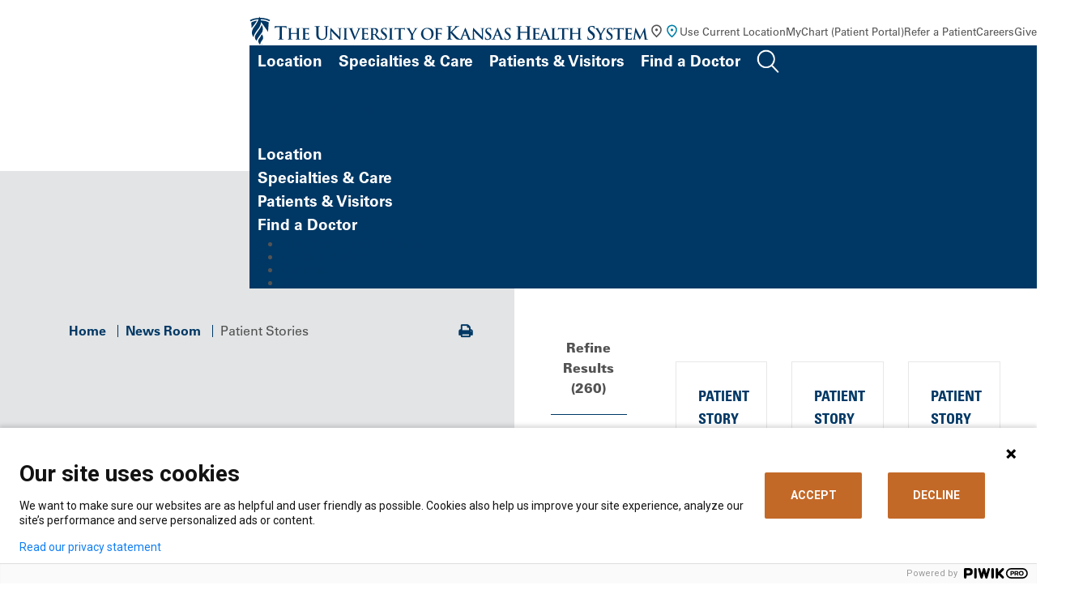

--- FILE ---
content_type: text/html; charset=utf-8
request_url: https://www.kansashealthsystem.com/news-room/patient-stories
body_size: 19286
content:



<!DOCTYPE html>
  <html lang="en">
  <head>
    <script>
      piwikDataLayer = window.piwikDataLayer || [];
      var isCancerSite = "False";
    </script>

    <meta charset="utf-8" />
<meta http-equiv="X-UA-Compatible" content="IE=edge" />



<title>Patient Stories At The University Of Kansas Health System </title>
<meta name="description" content="Learn about real patient stories for inspiration and hope in your healthcare journey. " />


<meta name="viewport" content="width=device-width, initial-scale=1.0" />

<meta property="og:title" content="Patient Stories At The University Of Kansas Health System " />
<meta property="og:description" content="Learn about real patient stories for inspiration and hope in your healthcare journey. " />

	<link rel="canonical" href="https://www.kansashealthsystem.com/news-room/patient-stories" />



    <!-- Fonts -->
    <script type="text/javascript" src="//fast.fonts.net/jsapi/d3515253-57d4-4236-954f-b5c285157e00.js"></script>

    <!-- Included CSS Files -->
    <link rel="stylesheet" href="/ui/css/main.css?ver=24747">
    <link rel="stylesheet" href="/ui/css/cancer-center-styles.css?ver=24747">
    <link rel="stylesheet" href="/ui/css/global.min.css?ver=24747">
    <link rel="stylesheet" href="/ui/css/modules.min.css?ver=24747">

    <!-- Cookie Consent -->
    <link rel="stylesheet" href="/ui/cookieconsent/cookieconsent.css?ver=24747">
    <script src="/ui/cookieconsent/cookieconsent.js?ver=24747"></script>

    <script type="text/javascript" src="https://img04.en25.com/i/livevalidation_standalone.compressed.js">
    </script>

    <!-- Favicon -->
    <link rel="shortcut icon" type="image/x-icon" href="/ui/images/tukhs-favicon.ico" />

    
  </head>

  <body class="tier">
    <!-- PIWIK Tag Manager -->
<script type='text/javascript'>
(function (window, document, dataLayerName, id) {
window[dataLayerName] = window[dataLayerName] || [], window[dataLayerName].push({ start: (new Date).getTime(), event: 'stg.start' }); var scripts = document.getElementsByTagName('script')[0], tags = document.createElement('script');
var qP = []; dataLayerName !== 'dataLayer' && qP.push('data_layer_name=' + dataLayerName); var qPString = qP.length > 0 ? ('?' + qP.join('&')) : '';
tags.async = !0, tags.src = 'https://kansashealthsystem.containers.piwik.pro/' + id + '.js' + qPString, scripts.parentNode.insertBefore(tags, scripts);
!function (a, n, i) { a[n] = a[n] || {}; for (var c = 0; c < i.length; c++)!function (i) { a[n][i] = a[n][i] || {}, a[n][i].api = a[n][i].api || function () { var a = [].slice.call(arguments, 0); 'string' == typeof a[0] && window[dataLayerName].push({ event: n + '.' + i + ':' + a[0], parameters: [].slice.call(arguments, 1) }) } }(i[c]) }(window, 'ppms', ['tm', 'cm']);
})(window, document, 'piwikDataLayer', 'd8de10f1-426d-4f6c-b6a9-ab343698b8e4');
</script>
    
    
    <a href="#main" id="skipnav" aria-label="Skip Navigation">Skip Navigation</a>
    <div class="site-wrapper">
      <header>
        


<!-- menu at top of page, to right of logo -->
<div class="global-nav-container">
    <div class="logo-lockup">
        <a href="/">
            <img src="/-/media/website/logos/logo-color-horizontal.svg?la=en&amp;h=41&amp;w=563&amp;hash=D9F04CA716CE462EBDBA337EFDAAA24E" class="hidden-mobile logo-desktop" alt="The University of Kansas Health System" />
            <img src="/-/media/website/logos/logobluestacked.svg?la=en&amp;h=69&amp;w=302&amp;hash=6B4B5B76E2E0292E4A6C4D9B2A0BEDEC" class="hidden-desktop logo-mobile" alt="The University of Kansas Health System" style="max-width:213px" />
        </a>
    </div>
    <nav>
        <ul class="inline">
            <li class="hidden-mobile geolocation-container">
                <a href="#" class="get-location">
                    <svg class="black" xmlns="http://www.w3.org/2000/svg" width="19" height="20" viewBox="0 0 19 20" fill="none">
                        <path d="M9.50033 10.4081C9.93574 10.4081 10.3085 10.2531 10.6186 9.94302C10.9286 9.63295 11.0837 9.2602 11.0837 8.82479C11.0837 8.38937 10.9286 8.01663 10.6186 7.70656C10.3085 7.39649 9.93574 7.24146 9.50033 7.24146C9.06491 7.24146 8.69217 7.39649 8.3821 7.70656C8.07203 8.01663 7.91699 8.38937 7.91699 8.82479C7.91699 9.2602 8.07203 9.63295 8.3821 9.94302C8.69217 10.2531 9.06491 10.4081 9.50033 10.4081ZM9.50033 16.2269C11.11 14.7491 12.3041 13.4066 13.0826 12.1993C13.8611 10.992 14.2503 9.91993 14.2503 8.98312C14.2503 7.54493 13.7918 6.36732 12.8748 5.45031C11.9578 4.5333 10.833 4.07479 9.50033 4.07479C8.16769 4.07479 7.04286 4.5333 6.12585 5.45031C5.20883 6.36732 4.75033 7.54493 4.75033 8.98312C4.75033 9.91993 5.13956 10.992 5.91803 12.1993C6.69651 13.4066 7.8906 14.7491 9.50033 16.2269ZM9.50033 18.3248C7.37602 16.5171 5.78939 14.8382 4.74043 13.2878C3.69147 11.7375 3.16699 10.3026 3.16699 8.98312C3.16699 7.00395 3.80362 5.42722 5.07689 4.25291C6.35015 3.07861 7.82463 2.49146 9.50033 2.49146C11.176 2.49146 12.6505 3.07861 13.9238 4.25291C15.197 5.42722 15.8337 7.00395 15.8337 8.98312C15.8337 10.3026 15.3092 11.7375 14.2602 13.2878C13.2113 14.8382 11.6246 16.5171 9.50033 18.3248Z"
                              fill="#535353" />
                    </svg>
                    <svg class="blue" xmlns="http://www.w3.org/2000/svg" width="19" height="19" fill="none"><mask id="a" width="19" height="19" x="0" y="0" maskUnits="userSpaceOnUse" style="mask-type:alpha"><path fill="#D9D9D9" d="M0 0h19v19H0z" /></mask><g mask="url(#a)"><path fill="#007EA8" d="M9.5 9.5c.436 0 .809-.155 1.119-.465.31-.31.465-.683.465-1.119 0-.435-.155-.808-.465-1.118A1.525 1.525 0 0 0 9.5 6.333c-.435 0-.808.155-1.118.465-.31.31-.465.683-.465 1.118 0 .436.155.809.465 1.119.31.31.683.465 1.118.465Zm0 5.818c1.61-1.477 2.804-2.82 3.583-4.027.778-1.207 1.167-2.28 1.167-3.216 0-1.439-.458-2.616-1.375-3.533-.917-.917-2.042-1.376-3.375-1.376-1.332 0-2.457.459-3.374 1.376-.917.917-1.376 2.094-1.376 3.533 0 .936.39 2.009 1.168 3.216.779 1.207 1.973 2.55 3.582 4.027Zm0 2.098C7.376 15.61 5.79 13.93 4.74 12.38c-1.049-1.55-1.573-2.985-1.573-4.304 0-1.98.637-3.556 1.91-4.73C6.35 2.17 7.825 1.582 9.5 1.582c1.676 0 3.15.587 4.424 1.761 1.273 1.175 1.91 2.752 1.91 4.73 0 1.32-.525 2.755-1.574 4.305-1.049 1.55-2.635 3.23-4.76 5.037Z" /></g></svg>
                    <span id="globallocation">Use Current Location</span>
                </a>
                <div class="location-search-form" style="display: none;">
                    <button class="close" aria-label="Close"><svg xmlns="http://www.w3.org/2000/svg" width="15" height="15" fill="none"><path stroke="#2A2A2A" d="M12.803 12.803 2.196 2.196M1.966 12.572 12.572 1.966" /></svg></button>
	                <form action="" method="post" class="set-location">
		                <label for="location-input">Enable Location Sharing for a Personalized Experience</label>
		                <div class="input-wrapper">
			                <input id="location-input" name="locationSubmitted" type="text" placeholder="Enter City or Zip" value="">
			                <button type="submit" id="location-search-button"><svg xmlns="http://www.w3.org/2000/svg" width="21" height="21" fill="none"><path fill="#fff" d="M.664 10.813c.351.342.703.452 1.396.462l7.604.03c.07 0 .13.01.16.04s.04.09.04.161l.03 7.604c.01.693.121 1.045.473 1.396.472.482 1.135.402 1.627-.08.261-.262.472-.693.663-1.095l7.684-16.573c.402-.844.352-1.467-.06-1.869-.402-.411-1.025-.462-1.868-.06L1.839 8.513c-.402.191-.834.402-1.095.663-.482.492-.562 1.155-.08 1.637Zm2.039-1.064c-.01-.03.01-.06.07-.09l15.9-7.304c.081-.03.121-.03.152-.01.02.03.02.07-.01.15l-7.303 15.901c-.03.06-.06.08-.09.07-.02 0-.05-.04-.05-.08l.05-7.935c0-.251-.09-.412-.19-.512a.695.695 0 0 0-.513-.191l-7.935.05c-.04 0-.08-.03-.08-.05" /></svg></button>
		                </div>
		                <span class="location-messaging" style="display: none;"></span>
	                </form>
                </div>
            </li>
                <li class="hidden-mobile">
<a href="https://mychart.kansashealthsystem.com/MyChart/" class="" target="_blank" rel="noopener noreferrer" >MyChart (Patient Portal)</a>                </li>
                <li class="hidden-mobile">
<a href="/for-professionals/refer-a-patient" class="" title="Refer A Patient" >Refer a Patient</a>                </li>
                <li class="hidden-mobile">
<a href="https://jobs.kansashealthsystem.com/" class="" target="_blank" title="View our job openings." rel="noopener noreferrer" >Careers</a>                </li>
                <li class="hidden-mobile">
<a href="/giving" class="" >Give</a>                </li>
            <li class="hidden-desktop geolocation-container">
                <button class="get-location" aria-label="Use Current Location">
                    <svg xmlns="http://www.w3.org/2000/svg" width="29" height="29" viewBox="0 0 29 29"
                         fill="none">
                        <path d="M14.3636 14.384C15.0053 14.384 15.5546 14.1555 16.0115 13.6985C16.4685 13.2416 16.6969 12.6923 16.6969 12.0506C16.6969 11.409 16.4685 10.8596 16.0115 10.4027C15.5546 9.94576 15.0053 9.71729 14.3636 9.71729C13.7219 9.71729 13.1726 9.94576 12.7157 10.4027C12.2587 10.8596 12.0303 11.409 12.0303 12.0506C12.0303 12.6923 12.2587 13.2416 12.7157 13.6985C13.1726 14.1555 13.7219 14.384 14.3636 14.384ZM14.3636 22.959C16.7358 20.7812 18.4956 18.8027 19.6428 17.0235C20.79 15.2444 21.3636 13.6645 21.3636 12.284C21.3636 10.1645 20.6879 8.42909 19.3365 7.0777C17.9851 5.72631 16.3275 5.05062 14.3636 5.05062C12.3997 5.05062 10.7421 5.72631 9.39069 7.0777C8.0393 8.42909 7.36361 10.1645 7.36361 12.284C7.36361 13.6645 7.93722 15.2444 9.08444 17.0235C10.2317 18.8027 11.9914 20.7812 14.3636 22.959ZM14.3636 26.0506C11.2331 23.3867 8.89486 20.9124 7.34902 18.6277C5.80319 16.343 5.03027 14.2284 5.03027 12.284C5.03027 9.36729 5.96847 7.04367 7.84486 5.31312C9.72125 3.58256 11.8942 2.71729 14.3636 2.71729C16.8331 2.71729 19.006 3.58256 20.8824 5.31312C22.7587 7.04367 23.6969 9.36729 23.6969 12.284C23.6969 14.2284 22.924 16.343 21.3782 18.6277C19.8324 20.9124 17.4942 23.3867 14.3636 26.0506Z"
                              fill="#003865" />
                    </svg>
                </button>
                <div class="location-search-form" style="display: none;">
                    <button class="close" aria-label="Close"><svg xmlns="http://www.w3.org/2000/svg" width="15" height="15" fill="none"><path stroke="#2A2A2A" d="M12.803 12.803 2.196 2.196M1.966 12.572 12.572 1.966" /></svg></button>
                    <form action="" method="post" class="set-location">
                        <label for="location-inputm">Enable Location Sharing for a Personalized Experience</label>
	                    <div class="input-wrapper">
		                    <input id="location-inputm" name="locationSubmitted" type="text" placeholder="Enter City or Zip" value="">
		                    <button type="submit" id="location-search-buttonm"><svg xmlns="http://www.w3.org/2000/svg" width="21" height="21" fill="none"><path fill="#fff" d="M.664 10.813c.351.342.703.452 1.396.462l7.604.03c.07 0 .13.01.16.04s.04.09.04.161l.03 7.604c.01.693.121 1.045.473 1.396.472.482 1.135.402 1.627-.08.261-.262.472-.693.663-1.095l7.684-16.573c.402-.844.352-1.467-.06-1.869-.402-.411-1.025-.462-1.868-.06L1.839 8.513c-.402.191-.834.402-1.095.663-.482.492-.562 1.155-.08 1.637Zm2.039-1.064c-.01-.03.01-.06.07-.09l15.9-7.304c.081-.03.121-.03.152-.01.02.03.02.07-.01.15l-7.303 15.901c-.03.06-.06.08-.09.07-.02 0-.05-.04-.05-.08l.05-7.935c0-.251-.09-.412-.19-.512a.695.695 0 0 0-.513-.191l-7.935.05c-.04 0-.08-.03-.08-.05" /></svg></button>
	                    </div>
	                    <span class="location-messaging" style="display: none;"></span>
                    </form>
                </div>
            </li>
            <!-- Search -->
            <li class="hidden-desktop">
                <button class="open-mobile-search collapse show" data-bs-toggle="collapse" data-bs-target="#searchSubNav" aria-controls="searchSubNav" style="">
                    <svg xmlns="http://www.w3.org/2000/svg" width="22" height="22" viewBox="0 0 22 22" fill="none">
                        <path d="M15.9081 8.28671C15.9081 12.2793 12.7123 15.4958 8.79485 15.4958C4.87737 15.4958 1.68164 12.2793 1.68164 8.28671C1.68164 4.29414 4.87737 1.07764 8.79485 1.07764C12.7123 1.07764 15.9081 4.29414 15.9081 8.28671Z" stroke="#003865" stroke-width="2"></path>
                        <line x1="1" y1="-1" x2="8.6629" y2="-1" transform="matrix(0.702942 0.711248 -0.702942 0.711248 13.8892 14.2048)" stroke="#003865" stroke-width="2" stroke-linecap="round"></line>
                    </svg>
                </button>
            </li>
            <!-- Hamburger -->
            <li class="hidden-desktop">
                <button class="open-mobile-menu">
                    <svg class="hamburger" xmlns="http://www.w3.org/2000/svg" width="28" height="21" viewBox="0 0 28 21" fill="none">
                        <line x1="0.84082" y1="1.68237" x2="27.8408" y2="1.68237" stroke="white" stroke-width="2" />
                        <line x1="0.84082" y1="10.6824" x2="27.8408" y2="10.6824" stroke="white" stroke-width="2" />
                        <line x1="0.84082" y1="19.6824" x2="27.8408" y2="19.6824" stroke="white" stroke-width="2" />
                    </svg>
                    <svg class="x" xmlns="http://www.w3.org/2000/svg" width="28" height="25" fill="none">
                        <path stroke="#fff" stroke-width="2" d="m5.502 1.474 19.092 19.091M23.887 2.181 4.795 21.273" />
                    </svg>
                </button>
            </li>
        </ul>
    </nav>
</div>

<!-- this is the main menu with mega-dropdowns -->
<div class="site-nav-container" id="site-nav-container">
    <nav>
        <ul class="inline">
                <li>
                    <a class="has-sub-nav nav-link   collapsed" href="#"
                       data-bs-toggle="collapse" data-bs-target="#locationSubNav" aria-controls="locationSubNav" aria-expanded="false">
Location                    </a>
                </li>
                <li>
                    <a class="has-sub-nav nav-link   collapsed" href="#"
                       data-bs-toggle="collapse" data-bs-target="#specialtiesSubNav" aria-controls="specialtiesSubNav" aria-expanded="false">
Specialties &amp; Care                    </a>
                </li>
                <li>
                    <a class="has-sub-nav nav-link   collapsed" href="#"
                       data-bs-toggle="collapse" data-bs-target="#patientsSubNav" aria-controls="patientsSubNav" aria-expanded="false">
Patients &amp; Visitors                    </a>
                </li>
                <li>
                    <a class=" nav-link  highlight collapsed" href="/find-a-doctor"
                       data-bs-toggle="" data-bs-target="#" aria-controls="" aria-expanded="false">
Find a Doctor                    </a>
                </li>
                <li>
                    <a class="has-sub-nav nav-link search  collapsed" href="#"
                       data-bs-toggle="collapse" data-bs-target="#searchSubNav" aria-controls="searchSubNav" aria-expanded="false">
                            <img src="/-/media/images/icons/search.png" alt="Search" width="28" height="29">
                    </a>
                </li>
        </ul>
    </nav>
    <!-- main menu mega-dropdowns -->
    <div class="sub-nav-container">
        <div class="btn-container">
            <a href="/find-a-doctor" class="btn" >find a doctor</a>
        </div>
                <a class="has-sub-nav nav-link collapsed" href="#" data-bs-toggle="collapse"
                   data-bs-target="#locationSubNav" aria-controls="locationSubNav" aria-expanded="false" style="">
                    Location
                </a>
                    <div class="sub-nav collapse" id="locationSubNav" data-bs-parent="#site-nav-container">
                        <button class="close" data-bs-toggle="collapse" aria-label="Back"
                                data-bs-target="#locationSubNav" aria-controls="locationSubNav" aria-expanded="false"></button>
                        <div class="inner">
                            <div class="editor-content">
                                <h2>Location</h2>
                                <p>Find locations for care close to you.</p>
                                <a href="/locations-prescreen" class="btn">Search locations</a>
                            </div>
                                <div class="editor-content">
                                    <ul class="link-list">
                                            <li>
<a href="/locations?specialty={5322CA88-3FD8-46FE-9817-25C8A685595B}" >Urgent Care</a>                                            </li>
                                            <li>
<a href="/locations?q&amp;longitude&amp;latitude&amp;address&amp;specialty&amp;loctype={76F22C71-401A-4120-B636-7DB10CF55226}&amp;distance={C5BD55BC-AD6E-4F27-8A11-0B03FFCC88E7}" >Hospitals</a>                                            </li>
                                            <li>
<a href="/locations?specialty={D462C9AA-45C7-4915-902C-26DBC61776B6}" >Family Medicine</a>                                            </li>
                                            <li>
<a href="/locations?specialty={76E0153D-A438-4C8C-ACA9-D0B6E4943C31}" >Internal Medicine</a>                                            </li>
                                            <li>
<a href="/locations?specialty={D42B18CB-7518-4761-A10E-41F038534643}" >Pediatrics</a>                                            </li>
                                    </ul>
                                </div>
                            <div>
                                <div class="image-content-container">
                                        <figure>
                                            <img src="/-/media/project/website/locations-hero-images/location_quiviramedicalpaviliona_minor3b.jpg?la=en&amp;h=362&amp;w=480&amp;hash=12B257E466B77DE91A98D716F48060D2" class="" alt="Exterior photo of Quivira Medical Pavilion A in Olathe Kansas" />
                                        </figure>
                                    <div class="editor-content">
                                        <p>
                                            The new Quivira Ambulatory Surgery Center expands access to specialty surgical care.
                                        </p>
                                    </div>
                                </div>
                            </div>
                        </div>
                    </div>
                <a class="has-sub-nav nav-link collapsed" href="#" data-bs-toggle="collapse"
                   data-bs-target="#specialtiesSubNav" aria-controls="specialtiesSubNav" aria-expanded="false" style="">
                    Specialties &amp; Care
                </a>
                    <div class="sub-nav collapse" id="specialtiesSubNav" data-bs-parent="#site-nav-container">
                        <button class="close" data-bs-toggle="collapse" aria-label="Back"
                                data-bs-target="#specialtiesSubNav" aria-controls="specialtiesSubNav" aria-expanded="false"></button>
                        <div class="inner">
                            <div class="editor-content">
                                <h2>Specialties, Conditions and Treatments</h2>
                                <p>Search our care options by diagnosis, treatment type or medical specialty.</p>
                                <a href="/care" class="btn">Explore Specialties &amp; Care</a>
                            </div>
                                <div class="editor-content">
                                    <ul class="link-list">
                                            <li>
<a href="/care/specialties/primary-care" >Primary Care</a>                                            </li>
                                            <li>
<a href="/care/specialties/obstetrics" >OB/GYN</a>                                            </li>
                                            <li>
<a href="/care/specialties/pediatrics" >Pediatrics</a>                                            </li>
                                            <li>
<a href="/care/specialties/urgent-care" >Urgent Care</a>                                            </li>
                                            <li>
<a href="https://www.kucancercenter.org/" target="_blank" title="Link opens in a new browser window" rel="noopener noreferrer" >Cancer</a>                                            </li>
                                    </ul>
                                </div>
                            <div>
                                <div class="image-content-container">
                                        <figure>
                                            <img src="/-/media/project/website/nav/specialtiesandconditions_docsnurses_ic_unit181_navimage.jpg?la=en&amp;h=362&amp;w=480&amp;hash=11FBC6C97F7AAC477CC2C3E602B7E12D" class="" alt="Group of medical staff" />
                                        </figure>
                                    <div class="editor-content">
                                        <p>
                                            From common infections to rare diseases, we have the experts and leading-edge care.
                                        </p>
                                    </div>
                                </div>
                            </div>
                        </div>
                    </div>
                <a class="has-sub-nav nav-link collapsed" href="#" data-bs-toggle="collapse"
                   data-bs-target="#patientsSubNav" aria-controls="patientsSubNav" aria-expanded="false" style="">
                    Patients &amp; Visitors
                </a>
                    <div class="sub-nav collapse" id="patientsSubNav" data-bs-parent="#site-nav-container">
                        <button class="close" data-bs-toggle="collapse" aria-label="Back"
                                data-bs-target="#patientsSubNav" aria-controls="patientsSubNav" aria-expanded="false"></button>
                        <div class="inner">
                            <div class="editor-content">
                                <h2>Patients &amp; Visitors</h2>
                                <p>Get guidance for scheduling an appointment, visiting a hospital, paying a bill and more.</p>
                                <a href="/patient-visitor" class="btn">Explore Patients &amp; Visitors</a>
                            </div>
                                <div class="editor-content">
                                    <ul class="link-list">
                                            <li>
<a href="/patient-visitor/mychart-information" >MyChart help</a>                                            </li>
                                            <li>
<a href="/request-appointment" >Request an Appointment</a>                                            </li>
                                            <li>
<a href="/patient-visitor/patient-guide/medical-records" >Request Medical Records</a>                                            </li>
                                            <li>
<a href="/patient-visitor" >Visitor Information</a>                                            </li>
                                            <li>
<a href="/patient-visitor/financial/patient-bills" >Pay a Bill</a>                                            </li>
                                            <li>
<a href="/patient-visitor/financial/patient-bills/services-fees/charge-descriptions" >Price Information</a>                                            </li>
                                            <li>
<a href="https://events.kansashealthsystem.com" target="_blank" title="Classes &amp; Events" rel="noopener noreferrer" >Classes and Events</a>                                            </li>
                                            <li>
<a href="/privacy-policy" >Privacy Policy</a>                                            </li>
                                    </ul>
                                </div>
                            <div>
                                <div class="image-content-container">
                                        <figure>
                                            <img src="/-/media/project/website/nav/patientsandvisitors_peopleoncomputer_as23334911_navimage.jpg?la=en&amp;h=362&amp;w=480&amp;hash=DC2ED02FFE54982446CE80FDADF188B0" class="" alt="People using a computer" />
                                        </figure>
                                    <div class="editor-content">
                                        <p>
                                            Get the information you need to navigate your appointment or visit.
                                        </p>
                                    </div>
                                </div>
                            </div>
                        </div>
                    </div>
                <a class="has-sub-nav nav-link collapsed" href="#" data-bs-toggle="collapse"
                   data-bs-target="#" aria-controls="" aria-expanded="false" style="">
                    Find a Doctor
                </a>
                    <div class="sub-nav collapse" id="searchSubNav" data-bs-parent="#site-nav-container">
                        <button class="close" data-bs-toggle="collapse"
                                data-bs-target="#searchSubNav" aria-controls="searchSubNav" aria-expanded="false" aria-label="Back"></button>
                        <div class="inner">
                            <div class="editor-content">
                                <h2>Search</h2>
                            </div>
                            <div id="searchAll" class="search-all" role="dialog">
                                <div class="input-group input-group-search">
                                    <!-- Search -->
                                    <div class="input-wrapper">
                                        <label for="search-input" class="sr-only">Search</label>
                                        <input type="hidden" id="globalDesktopSearchPlaceholder" value="Search The University of Kansas Health System" />
                                        <input type="hidden" id="globalMobileSearchPlaceholder" value="Search Entire Site" />
                                        <input name="search-input" id="search-input" placeholder="" class="form-control search-input global-search-page" value="">
                                        <!-- Search Autocomplete -->
                                        <div class="search-autocomplete"></div>
                                        <div id="khstypeahead"></div>
                                    </div>
                                    <div class="input-group-append">
                                        <button class="btn btn-clear ico-thin-close" id="" type="button" aria-label="Clear Search">
                                        </button>
                                        <a href="#" class="btn btn-default ico-Search" type="button" aria-label="Search entire site">
                                            <span class="sr-only">Search</span>
                                        </a>
                                    </div>
                                </div>
                            </div>
                            <div class="editor-content">
                                <h3>Top Searches</h3>
                                    <ul>
                                            <li>
<a href="https://jobs.kansashealthsystem.com" target="_blank" rel="noopener noreferrer" >Careers</a>                                            </li>
                                            <li>
<a href="/patient-visitor/financial/insurance" >Insurance Coverage</a>                                            </li>
                                            <li>
<a href="/patient-visitor/patient-guide/medical-records" >Medical Records</a>                                            </li>
                                            <li>
<a href="/patient-visitor/financial/patient-bills" >Pay My Bill</a>                                            </li>
                                            <li>
<a href="/locations" >Locations</a>                                            </li>
                                            <li>
<a href="/clinical-trials" >Clinical Trials</a>                                            </li>
                                    </ul>
                            </div>
                        </div>
                    </div>
        <div class="links-container">
            <ul>
                    <li>
<a href="https://mychart.kansashealthsystem.com/MyChart/" class="" target="_blank" rel="noopener noreferrer" >MyChart (Patient Portal)</a>                    </li>
                    <li>
<a href="/for-professionals/refer-a-patient" class="" title="Refer A Patient" >Refer a Patient</a>                    </li>
                    <li>
<a href="https://jobs.kansashealthsystem.com/" class="" target="_blank" title="View our job openings." rel="noopener noreferrer" >Careers</a>                    </li>
                    <li>
<a href="/giving" class="" >Give</a>                    </li>
            </ul>
        </div>
    </div>
</div>

      </header>

      <main id="main">
        
        


<!-- Tier Content -->
<div class="tier-content full-width">
    


<!-- Tier Section Header -->
<div class="tier-section-header section-gray full-width">
    



<section class="section-default">
    
<div class="container">
    <!-- Page Content -->
    <div class="page-content">
        
<!-- Breadcrumbs / Action Bar -->
<div class="row d-none d-md-flex">
    

    <div class="col-md-10">
        <!-- Breadcrumbs -->
        <ul class="breadcrumbs">
                        <li>
                            <a href="/">Home</a>
                        </li>
                        <li>
                            <a href="/news-room">News Room</a>
                        </li>
                        <li>Patient Stories</li>
        </ul>
    </div>
    <div class="col-md-2 text-right align-content-center">
        <!-- Action Bar-->
        <div class="action-bar">
            <ul class="action-bar-list">
                <li class="action-bar-list-item">
                    <a href="#" class="ico-print" onclick="window.print();return false;">
                        <span class="sr-only">Print</span>
                    </a>
                </li>
            </ul>
        </div>
    </div>

</div>

    </div>
</div>

</section>

<section class="generic-section">
    
        <!-- No Image Content-->
        <div class="container">

            <div class="">
                <div class="row">
                    <div class="col-xl-12">
                        <!-- Page Title -->
                        <div class="page-title">
                                <h1 class="title">Patient Stories</h1>
                        </div>
                    </div>

                        <div class="col-xl-7">
                            <div class="hero-subtext"><script type="application/ld+json">
    {"@context": "https://schema.org",
"@type": "MedicalOrganization",
"name":"The University of Kansas Health System",
"alternateName": ["Kansas Health System", "TUKHS", "KU Med", "KU Hospital", "The University of Kansas Hospital"],
"legalName": "The University of Kansas Health System",
"url":"https://www.kansashealthsystem.com/news-room/patient-stories",
"logo": "https://www.kansashealthsystem.com/-/media/Website/Logos/logo-color-horizontal.svg?h=41&w=563&la=en&hash=3F8A0707FA557490FB9B9FD908B4281B8FFE5F2D",
"description": "Learn about real patient stories for inspiration and hope in your healthcare journey.",
"contactPoint": {
"@type": "ContactPoint",
"telephone": "+1(913)588-1227",
"contactType": "customer service",
"areaServed": "US"
},
"sameAs": [
    "https://www.pinterest.com/kuhospital/",
    "https://www.linkedin.com/company/the-university-of-kansas-hospital",
    "https://www.youtube.com/user/KUHospital",
    "https://www.instagram.com/kuhospital/",
    "https://www.facebook.com/kuhospital",
    "https://twitter.com/kuhospital"
  ],
  "address": {
    "@type": "PostalAddress",
    "addressLocality": "Kansas City",
    "addressRegion": "KS"}}
}
</script></div>
                        </div>
                </div>
            </div>
        </div>


</section>

</div>

    <!-- Container -->
    <div class="container">
        <!-- Inner Container -->
        <div class="inner-container">
            

<section class="section-default">
    <div></div>
    <div></div>
</section>



<div class="row">
    <!-- Tier Custom Container -->
    <div class="tier-custom-container">

        <!-- Content -->
        <div class="row">
            <!-- Sidebar -->
            <div class="col-lg-3">
                
<div class="article-search search-filter-sidebar">
    <div class="search-filter">

        <!-- Refine -->
        <div class="search-filter-results">
            Refine Results
            (<span id="spResultsCount"></span>)
        </div>

        <!-- Mobile Buttons -->
        <div class="search-filter-buttons d-lg-none">

            <!-- Search Refine Mobile -->
            <button class="btn btn-default" type="button" data-toggle="collapse" data-target="#searchResultsExpand" aria-expanded="false" aria-controls="searchResultsExpand">Refine Results</button>
        </div>

        <!-- Collapse Wrapper -->
        <div class="collapse d-lg-block" id="searchResultsExpand">

            <!-- Section -->
            <div class="search-filter-section">
                <!-- Select -->
                <div class="select-wrapper">
                    <label for="selectTopic">By Topic</label>
                    <select id="selectTopic" data-placeholder="Choose Topic" class="form-control">
                        <option selected="selected" value="All">All</option>
                                <option >Acanthamoeba</option>
                                <option >Aneurysms</option>
                                <option >Aortic Aneurysm Repair</option>
                                <option >Aortic Disease</option>
                                <option >Aortic Diseases</option>
                                <option >Atrial Fibrillation</option>
                                <option >Autism</option>
                                <option >Back Pain</option>
                                <option >Back Pain</option>
                                <option >Bariatric Weight Loss Surgery</option>
                                <option >Bariatrics</option>
                                <option >Blood &amp; Marrow Transplantation</option>
                                <option >Brain Cancer</option>
                                <option >Brain Injury</option>
                                <option >Brain Tumor</option>
                                <option >Brain Tumors</option>
                                <option >Breast Cancer</option>
                                <option >Breast Reconstruction</option>
                                <option >Breast Reconstruction</option>
                                <option >Burn and Wound Care Center</option>
                                <option >Burn Surgery and Wound Care</option>
                                <option >Burn Treatment</option>
                                <option >Cancer</option>
                                <option >Cancer Center</option>
                                <option >Cardiac Surgery</option>
                                <option >Cardiology</option>
                                <option >Cardiovascular Disease</option>
                                <option >Carotid Stent</option>
                                <option >Carotid Stent Placement</option>
                                <option >Center for Advanced Fetal Care</option>
                                <option >Center for Concussion Management</option>
                                <option >Childbirth</option>
                                <option >Colitis</option>
                                <option >Concussion</option>
                                <option >Concussion in Athletes</option>
                                <option >Concussion Management</option>
                                <option >Corneal Transplant</option>
                                <option >Coronary Artery Disease</option>
                                <option >Craniotomy</option>
                                <option >Deep Brain Stimulation</option>
                                <option >Endoscopy</option>
                                <option >Endovascular Neurosurgery</option>
                                <option >Endovascular Surgery</option>
                                <option >Epilepsy</option>
                                <option >Epilepsy Surgery</option>
                                <option >Esophageal Surgery</option>
                                <option >Essential Tremors</option>
                                <option >Eye Care</option>
                                <option >Fecal Microbiota Transplantation</option>
                                <option >Fertility Consultation</option>
                                <option >Fertility Planning</option>
                                <option >General Cardiology</option>
                                <option >General Infertility Treatments</option>
                                <option >General Neurosurgery</option>
                                <option >Giving / Donations</option>
                                <option >Great Bend</option>
                                <option >Hand and arm surgery</option>
                                <option >Health &amp; Wellness</option>
                                <option >Heart Attack</option>
                                <option >Heart Care</option>
                                <option >Heart Center</option>
                                <option >Heart Disease</option>
                                <option >Heart Disease in Women</option>
                                <option >Heart Failure</option>
                                <option >Heart Rhythm Problems</option>
                                <option >Heart Transplantation</option>
                                <option >Hepatitis C</option>
                                <option >Hysterectomy</option>
                                <option >In Vitro Fertilization (IVF)</option>
                                <option >Indiopathic Intracranial Hypertension</option>
                                <option >Infertility</option>
                                <option >Infertility Problems</option>
                                <option >Inherited Heart Disease</option>
                                <option >Interventional Radiology</option>
                                <option >Kidney Transplant</option>
                                <option >Kidney Transplant</option>
                                <option >Kidney Transplant Center</option>
                                <option >Kidney Transplantation</option>
                                <option >Knee Injury</option>
                                <option >Knee Problems</option>
                                <option >Kyphoplasty</option>
                                <option >Leukemia</option>
                                <option >Level 1 Trauma Center</option>
                                <option >Liver Transplant</option>
                                <option >Liver Transplant Center</option>
                                <option >Liver Transplantation</option>
                                <option >Living Kidney Donor Transplant</option>
                                <option >Lyme Disease</option>
                                <option >Lymphoma</option>
                                <option >Mastectomy</option>
                                <option >Maternal and Fetal Medicine</option>
                                <option >Medical Botox</option>
                                <option >Microwave Ablation</option>
                                <option >Migraine Headache</option>
                                <option >Migraine Headaches</option>
                                <option >Movement Disorders</option>
                                <option >Moyamoya Disease</option>
                                <option >Multiple Sclerosis</option>
                                <option >Myositis</option>
                                <option >Neonatology</option>
                                <option >Neuro Care</option>
                                <option >Neurology</option>
                                <option >Neuromuscular</option>
                                <option >Neuroradiology</option>
                                <option >Neurorehabilitation</option>
                                <option >Neurosurgery</option>
                                <option >Neurosurgery (adult)</option>
                                <option >Newborn/infant Care</option>
                                <option >Otolaryngology</option>
                                <option >Pain Management</option>
                                <option >Parkinsons Disease</option>
                                <option >Parkinsons Disease Center</option>
                                <option >Patient Stories</option>
                                <option >Pediatric</option>
                                <option >Pediatric Behavioral</option>
                                <option >Pediatric Growth and Development</option>
                                <option >Peripheral Neuropathy</option>
                                <option >Pituitary Tumors</option>
                                <option >Plastic surgery</option>
                                <option >Polycystic Kidney Disease</option>
                                <option >Pregnancy</option>
                                <option >Prostate Cancer</option>
                                <option >Proton Therapy</option>
                                <option >Radiofrequency Ablation</option>
                                <option >Rehabilitation</option>
                                <option >Rehabilitation</option>
                                <option >Rehabilitation Medicine</option>
                                <option >Reproductive Endocrinology</option>
                                <option >Research &amp; Innovation</option>
                                <option >Seizure Disorder</option>
                                <option >Seizure Surgery</option>
                                <option >sleep</option>
                                <option >Specialty Care</option>
                                <option >Spinal Stenosis</option>
                                <option >Spine Center</option>
                                <option >Spine Surgery</option>
                                <option >Sports</option>
                                <option >Sports Injuries</option>
                                <option >Sports performance</option>
                                <option >Stroke</option>
                                <option >Sub Arachnoid Hemorrhage</option>
                                <option >Telehealth</option>
                                <option >Transgender</option>
                                <option >Transplant Cardiology</option>
                                <option >Transplant Center</option>
                                <option >Transplants</option>
                                <option >Trauma</option>
                                <option >Trauma and Critical Care</option>
                                <option >Trauma And Critical Care</option>
                                <option >Trauma Surgery</option>
                                <option >Traumatic Brain Injury</option>
                                <option >Tremor Disorders</option>
                                <option >Tumors</option>
                                <option >Turning Point</option>
                                <option >Valve Replacement</option>
                                <option >Vascular Diseases</option>
                                <option >Weight Management/Obesity</option>
                                <option >Weight Problems</option>
                                <option >Womens Cardiac Health</option>
                                <option >Women&#39;s Health</option>
                    </select>
                </div>



                <!-- DatePicker -->
                <div class="datepicker-wrapper">
                    <div class="date">
                        <label for="selectDateFrom">On / From</label>
                        <input type="text" placeholder="Select Date" id="selectDateFrom" class="datepicker" aria-autocomplete="none">
                        <button class="icon" aria-label="Choose Date">
                            <span class="ico-calendar"></span>
                        </button>
                    </div>
                    <div id="id-datepicker-selectDateFrom" class="datepickerDialog" role="dialog" aria-modal="true" aria-labelledby="id-dialog-label">
	<div class="header">
		<button class="prevYear" aria-label="previous year">
			<span class="ico-angle-double-left"></span>
		</button>
		<button class="prevMonth" aria-label="previous month">
			<span class="ico-angle-left"></span>
		</button>
		<h2 id="id-dialog-label" class="monthYear" aria-live="polite">January 2026</h2>
		<button class="nextMonth" aria-label="next month">
			<span class="ico-angle-right"></span>
		</button>
		<button class="nextYear" aria-label="next year">
			<span class="ico-angle-double-right"></span>
		</button>
	</div>
	<table class="dates" role="grid" aria-labelledby="id-dialog-label">
		<thead>
		<tr>
			<th scope="col" abbr="Sunday">Su</th>
			<th scope="col" abbr="Monday">Mo</th>
			<th scope="col" abbr="Tuesday">Tu</th>
			<th scope="col" abbr="Wednesday">We</th>
			<th scope="col" abbr="Thursday">Th</th>
			<th scope="col" abbr="Friday">Fr</th>
			<th scope="col" abbr="Saturday">Sa</th>
		</tr>
		</thead>
		<tbody>
		<tr>
			<td class="dateCell">
				<button class="dateButton" tabindex="-1" disabled="">25</button>
			</td>
			<td class="dateCell">
				<button class="dateButton" tabindex="-1" disabled="">26</button>
			</td>
			<td class="dateCell">
				<button class="dateButton" tabindex="-1" disabled="">27</button>
			</td>
			<td class="dateCell">
				<button class="dateButton" tabindex="-1" disabled="">28</button>
			</td>
			<td class="dateCell">
				<button class="dateButton" tabindex="-1" disabled="">29</button>
			</td>
			<td class="dateCell">
				<button class="dateButton" tabindex="-1" disabled="">30</button>
			</td>
			<td class="dateCell">
				<button class="dateButton" tabindex="-1">1</button>
			</td>
		</tr>
		<tr>
			<td class="dateCell">
				<button class="dateButton" tabindex="-1">2</button>
			</td>
			<td class="dateCell">
				<button class="dateButton" tabindex="-1">3</button>
			</td>
			<td class="dateCell">
				<button class="dateButton" tabindex="-1">4</button>
			</td>
			<td class="dateCell">
				<button class="dateButton" tabindex="-1">5</button>
			</td>
			<td class="dateCell">
				<button class="dateButton" tabindex="-1">6</button>
			</td>
			<td class="dateCell">
				<button class="dateButton" tabindex="-1">7</button>
			</td>
			<td class="dateCell">
				<button class="dateButton" tabindex="-1">8</button>
			</td>
		</tr>
		<tr>
			<td class="dateCell">
				<button class="dateButton" tabindex="-1">9</button>
			</td>
			<td class="dateCell">
				<button class="dateButton" tabindex="-1">10</button>
			</td>
			<td class="dateCell">
				<button class="dateButton" tabindex="-1">11</button>
			</td>
			<td class="dateCell">
				<button class="dateButton" tabindex="-1">12</button>
			</td>
			<td class="dateCell">
				<button class="dateButton" tabindex="-1">13</button>
			</td>
			<td class="dateCell">
				<button class="dateButton" tabindex="0">14</button>
			</td>
			<td class="dateCell">
				<button class="dateButton" tabindex="-1">15</button>
			</td>
		</tr>
		<tr>
			<td class="dateCell">
				<button class="dateButton" tabindex="-1">16</button>
			</td>
			<td class="dateCell">
				<button class="dateButton" tabindex="-1">17</button>
			</td>
			<td class="dateCell">
				<button class="dateButton" tabindex="-1">18</button>
			</td>
			<td class="dateCell">
				<button class="dateButton" tabindex="-1">19</button>
			</td>
			<td class="dateCell">
				<button class="dateButton" tabindex="-1">20</button>
			</td>
			<td class="dateCell">
				<button class="dateButton" tabindex="-1">21</button>
			</td>
			<td class="dateCell">
				<button class="dateButton" tabindex="-1">22</button>
			</td>
		</tr>
		<tr>
			<td class="dateCell">
				<button class="dateButton" tabindex="-1">23</button>
			</td>
			<td class="dateCell">
				<button class="dateButton" tabindex="-1">24</button>
			</td>
			<td class="dateCell">
				<button class="dateButton" tabindex="-1">25</button>
			</td>
			<td class="dateCell">
				<button class="dateButton" tabindex="-1">26</button>
			</td>
			<td class="dateCell">
				<button class="dateButton" tabindex="-1">27</button>
			</td>
			<td class="dateCell">
				<button class="dateButton" tabindex="-1">28</button>
			</td>
			<td class="dateCell">
				<button class="dateButton" tabindex="-1">29</button>
			</td>
		</tr>
		<tr>
			<td class="dateCell">
				<button class="dateButton" tabindex="-1">30</button>
			</td>
			<td class="dateCell">
				<button class="dateButton" tabindex="-1">31</button>
			</td>
			<td class="dateCell">
				<button class="dateButton" tabindex="-1" disabled="">1</button>
			</td>
			<td class="dateCell">
				<button class="dateButton" tabindex="-1" disabled="">2</button>
			</td>
			<td class="dateCell">
				<button class="dateButton" tabindex="-1" disabled="">3</button>
			</td>
			<td class="dateCell">
				<button class="dateButton" tabindex="-1" disabled="">4</button>
			</td>
			<td class="dateCell">
				<button class="dateButton" tabindex="-1" disabled="">5</button>
			</td>
		</tr>
		</tbody>
	</table>
	<div class="dialogButtonGroup">
		<button class="dialogButton" value="cancel">
			Cancel
		</button>
		<button class="dialogButton" value="ok">
			OK
		</button>
	</div>
</div>

                </div>

                <!-- DatePicker -->
                <div class="datepicker-wrapper">
                    <div class="date">
                        <label for="selectDateTo">To</label>
                        <input type="text" placeholder="Select Date" id="selectDateTo" class="datepicker" aria-autocomplete="none">
                        <button class="icon" aria-label="Choose Date">
                            <span class="ico-calendar"></span>
                        </button>
                    </div>
                    <div id="id-datepicker-selectDateTo" class="datepickerDialog" role="dialog" aria-modal="true" aria-labelledby="id-dialog-label">
	<div class="header">
		<button class="prevYear" aria-label="previous year">
			<span class="ico-angle-double-left"></span>
		</button>
		<button class="prevMonth" aria-label="previous month">
			<span class="ico-angle-left"></span>
		</button>
		<h2 id="id-dialog-label" class="monthYear" aria-live="polite">January 2026</h2>
		<button class="nextMonth" aria-label="next month">
			<span class="ico-angle-right"></span>
		</button>
		<button class="nextYear" aria-label="next year">
			<span class="ico-angle-double-right"></span>
		</button>
	</div>
	<table class="dates" role="grid" aria-labelledby="id-dialog-label">
		<thead>
		<tr>
			<th scope="col" abbr="Sunday">Su</th>
			<th scope="col" abbr="Monday">Mo</th>
			<th scope="col" abbr="Tuesday">Tu</th>
			<th scope="col" abbr="Wednesday">We</th>
			<th scope="col" abbr="Thursday">Th</th>
			<th scope="col" abbr="Friday">Fr</th>
			<th scope="col" abbr="Saturday">Sa</th>
		</tr>
		</thead>
		<tbody>
		<tr>
			<td class="dateCell">
				<button class="dateButton" tabindex="-1" disabled="">25</button>
			</td>
			<td class="dateCell">
				<button class="dateButton" tabindex="-1" disabled="">26</button>
			</td>
			<td class="dateCell">
				<button class="dateButton" tabindex="-1" disabled="">27</button>
			</td>
			<td class="dateCell">
				<button class="dateButton" tabindex="-1" disabled="">28</button>
			</td>
			<td class="dateCell">
				<button class="dateButton" tabindex="-1" disabled="">29</button>
			</td>
			<td class="dateCell">
				<button class="dateButton" tabindex="-1" disabled="">30</button>
			</td>
			<td class="dateCell">
				<button class="dateButton" tabindex="-1">1</button>
			</td>
		</tr>
		<tr>
			<td class="dateCell">
				<button class="dateButton" tabindex="-1">2</button>
			</td>
			<td class="dateCell">
				<button class="dateButton" tabindex="-1">3</button>
			</td>
			<td class="dateCell">
				<button class="dateButton" tabindex="-1">4</button>
			</td>
			<td class="dateCell">
				<button class="dateButton" tabindex="-1">5</button>
			</td>
			<td class="dateCell">
				<button class="dateButton" tabindex="-1">6</button>
			</td>
			<td class="dateCell">
				<button class="dateButton" tabindex="-1">7</button>
			</td>
			<td class="dateCell">
				<button class="dateButton" tabindex="-1">8</button>
			</td>
		</tr>
		<tr>
			<td class="dateCell">
				<button class="dateButton" tabindex="-1">9</button>
			</td>
			<td class="dateCell">
				<button class="dateButton" tabindex="-1">10</button>
			</td>
			<td class="dateCell">
				<button class="dateButton" tabindex="-1">11</button>
			</td>
			<td class="dateCell">
				<button class="dateButton" tabindex="-1">12</button>
			</td>
			<td class="dateCell">
				<button class="dateButton" tabindex="-1">13</button>
			</td>
			<td class="dateCell">
				<button class="dateButton" tabindex="0">14</button>
			</td>
			<td class="dateCell">
				<button class="dateButton" tabindex="-1">15</button>
			</td>
		</tr>
		<tr>
			<td class="dateCell">
				<button class="dateButton" tabindex="-1">16</button>
			</td>
			<td class="dateCell">
				<button class="dateButton" tabindex="-1">17</button>
			</td>
			<td class="dateCell">
				<button class="dateButton" tabindex="-1">18</button>
			</td>
			<td class="dateCell">
				<button class="dateButton" tabindex="-1">19</button>
			</td>
			<td class="dateCell">
				<button class="dateButton" tabindex="-1">20</button>
			</td>
			<td class="dateCell">
				<button class="dateButton" tabindex="-1">21</button>
			</td>
			<td class="dateCell">
				<button class="dateButton" tabindex="-1">22</button>
			</td>
		</tr>
		<tr>
			<td class="dateCell">
				<button class="dateButton" tabindex="-1">23</button>
			</td>
			<td class="dateCell">
				<button class="dateButton" tabindex="-1">24</button>
			</td>
			<td class="dateCell">
				<button class="dateButton" tabindex="-1">25</button>
			</td>
			<td class="dateCell">
				<button class="dateButton" tabindex="-1">26</button>
			</td>
			<td class="dateCell">
				<button class="dateButton" tabindex="-1">27</button>
			</td>
			<td class="dateCell">
				<button class="dateButton" tabindex="-1">28</button>
			</td>
			<td class="dateCell">
				<button class="dateButton" tabindex="-1">29</button>
			</td>
		</tr>
		<tr>
			<td class="dateCell">
				<button class="dateButton" tabindex="-1">30</button>
			</td>
			<td class="dateCell">
				<button class="dateButton" tabindex="-1">31</button>
			</td>
			<td class="dateCell">
				<button class="dateButton" tabindex="-1" disabled="">1</button>
			</td>
			<td class="dateCell">
				<button class="dateButton" tabindex="-1" disabled="">2</button>
			</td>
			<td class="dateCell">
				<button class="dateButton" tabindex="-1" disabled="">3</button>
			</td>
			<td class="dateCell">
				<button class="dateButton" tabindex="-1" disabled="">4</button>
			</td>
			<td class="dateCell">
				<button class="dateButton" tabindex="-1" disabled="">5</button>
			</td>
		</tr>
		</tbody>
	</table>
	<div class="dialogButtonGroup">
		<button class="dialogButton" value="cancel">
			Cancel
		</button>
		<button class="dialogButton" value="ok">
			OK
		</button>
	</div>
</div>

                </div>
                

                <!-- Buttons -->
                <a href="#" id="btnApplyFilters" class="btn-default btn-block btn-arrow btn-arrow-next">Apply Filters</a>
                <br />

            </div>
        </div>
    </div>
</div>

<script type="text/javascript">

	function UpdateDates() {
		var startDate = "";
		var endDate = "";

		var dateByValue = document.getElementById("selectDateBy").value;
		switch (dateByValue) {
		case "All":
			startDate = "";
			endDate = "";
			break;
		case "3":
			startDate = '1/18/2026';
			endDate = '1/21/2026';
			break;
		case "7":
			startDate = '1/14/2026';
			endDate = '1/21/2026';
			break;
		case "30":
			startDate = '12/22/2025';
			endDate = '1/21/2026';
			break;
		case "60":
			startDate = '11/22/2025';
			endDate = '1/21/2026';
			break;
		case "90":
			startDate = '10/23/2025';
			endDate = '1/21/2026';
			break;
		default:
			// All Previous Years
			startDate = "1/1/" + dateByValue;
			endDate = "12/31/" + dateByValue;
		}

		document.getElementById("selectDateFrom").value = startDate;
		document.getElementById("selectDateTo").value = endDate;
	}
</script>

            </div>
            <!-- Body -->
            <div class="col-lg-9">
                
<!-- News Events Module -->
<section class="section-default" role="region" aria-label="News and Events">


    <input type="hidden" id="hdnMaxResults" value="260" />

    <div class="news-events">
                <div class="custom-card custom-card-story">
                    <a href="https://www.kansashealthsystem.com/news-room/patient-stories/2026/01/basal-cell-carcinoma-mohs-surgery" class="custom-card-link data-gtm-newsArticle" target="_blank" data-contentTitle="Patient Story">
                        <div class="custom-card-body">
                            <div class="taxonomy">Patient Story</div>
                            <h3 class="title">Basal Cell Carcinoma Leads to Mohs Surgery</h3>
                            <p>Patient reflects on Mohs experience after writing about the surgery years ago.</p>
                            <div class="custom-card-footer">
                                <div class="topic">Patient Stories, Cancer</div>
                            </div>
                        </div>
                    </a>
                </div>
                <div class="custom-card custom-card-story">
                    <a href="https://www.kansashealthsystem.com/news-room/patient-stories/2025/12/great-bend-foot-and-ankle-surgery" class="custom-card-link data-gtm-newsArticle" target="_blank" data-contentTitle="Patient Story">
                        <div class="custom-card-body">
                            <div class="taxonomy">Patient Story</div>
                            <h3 class="title">Great Bend Surgeon Helps Retiree Heal</h3>
                            <p>&quot;When I first met John, I understood that he had a challenging problem. Infections in the feet can be difficult to fully resolve,&quot; says Dr. Boone.</p>
                            <div class="custom-card-footer">
                                <div class="topic">Great Bend, Patient Stories</div>
                            </div>
                        </div>
                    </a>
                </div>
                <div class="custom-card custom-card-story">
                    <a href="https://www.kansashealthsystem.com/news-room/patient-stories/2025/11/finding-answers-with-the-support-of-a-team" class="custom-card-link data-gtm-newsArticle" target="_blank" data-contentTitle="Patient Story">
                        <div class="custom-card-body">
                            <div class="taxonomy">Patient Story</div>
                            <h3 class="title">Finding Answers With the Support of a Team</h3>
                            <p>When Kate Ingram needed help, she sought out an elite team at the health system that was even larger than she expected. </p>
                            <div class="custom-card-footer">
                                <div class="topic">Patient Stories, Sports</div>
                            </div>
                        </div>
                    </a>
                </div>
                <div class="custom-card custom-card-story">
                    <a href="https://www.kansashealthsystem.com/news-room/patient-stories/2025/11/giving-back-to-honor-dr-asher" class="custom-card-link data-gtm-newsArticle" target="_blank" data-contentTitle="Patient Story">
                        <div class="custom-card-body">
                            <div class="taxonomy">Patient Story</div>
                            <h3 class="title">Giving Back to Honor Dr. Marc Asher</h3>
                            <p>&quot;My doctor said there was only one surgeon he’d trust with his own daughter,&quot; Kelly remembered. &quot;That surgeon was Marc A. Asher, MD, of The University of Kansas Health System.&quot;</p>
                            <div class="custom-card-footer">
                                <div class="topic">Giving / Donations, Patient Stories</div>
                            </div>
                        </div>
                    </a>
                </div>
                <div class="custom-card custom-card-story">
                    <a href="https://www.kansashealthsystem.com/news-room/patient-stories/2025/08/life-lessons-put-into-practice-for-injury-recovery" class="custom-card-link data-gtm-newsArticle" target="_blank" data-contentTitle="Patient Story">
                        <div class="custom-card-body">
                            <div class="taxonomy">Patient Story</div>
                            <h3 class="title">Life Lessons Put into Practice for Injury Recovery</h3>
                            <p>“I felt it pop. I went down to the ground. I was like, ‘Well, I&#39;m sure it could just be dislocated,’ so I try to get back up, and then that&#39;s when my whole leg collapsed.” Gabe was taken to the hospital where they identified MCL, ACL and meniscus tears.</p>
                            <div class="custom-card-footer">
                                <div class="topic">Sports, Patient Stories</div>
                            </div>
                        </div>
                    </a>
                </div>
                <div class="custom-card custom-card-story">
                    <a href="https://www.kansashealthsystem.com/news-room/patient-stories/2025/08/physical-therapy-helps-stroke-survivor" class="custom-card-link data-gtm-newsArticle" target="_blank" data-contentTitle="Patient Story">
                        <div class="custom-card-body">
                            <div class="taxonomy">Patient Story</div>
                            <h3 class="title">Physical Therapy Helps Stroke Survivor</h3>
                            <p>“My normal has changed,” she says. “And all the credit goes to my care team. They were there beside me through everything. I wouldn’t be here without them.”</p>
                            <div class="custom-card-footer">
                                <div class="topic">Great Bend, Patient Stories, Stroke</div>
                            </div>
                        </div>
                    </a>
                </div>
                <div class="custom-card custom-card-story">
                    <a href="https://www.kansashealthsystem.com/news-room/patient-stories/2025/06/focus-and-determination-patrick-steitz" class="custom-card-link data-gtm-newsArticle" target="_blank" data-contentTitle="Patient Story">
                        <div class="custom-card-body">
                            <div class="taxonomy">Patient Story</div>
                            <h3 class="title">A Speedy Return after UCL Surgery</h3>
                            <p>Even a major injury couldn’t bring down Patrick Steitz’s expectations. It might be because Patrick has become accustomed to facing and overcoming setbacks in his athletic career.</p>
                            <div class="custom-card-footer">
                                <div class="topic">Patient Stories, Sports</div>
                            </div>
                        </div>
                    </a>
                </div>
                <div class="custom-card custom-card-story">
                    <a href="https://www.kansashealthsystem.com/news-room/patient-stories/2025/02/supportive-care-team-fuels-bariatric-surgery-success" class="custom-card-link data-gtm-newsArticle" target="_blank" data-contentTitle="Patient Story">
                        <div class="custom-card-body">
                            <div class="taxonomy">Patient Story</div>
                            <h3 class="title">Supportive Care Team Fuels Bariatric Surgery Success</h3>
                            <p>Jennifer has lost over 200 pounds after her surgery in June 2022. In turn, her physical health has improved dramatically. “I no longer have leg cramps or back spasms. I’m able to walk as much as I want to.”</p>
                            <div class="custom-card-footer">
                                <div class="topic">Bariatric Weight Loss Surgery</div>
                            </div>
                        </div>
                    </a>
                </div>
                <div class="custom-card custom-card-story">
                    <a href="https://www.kansashealthsystem.com/news-room/patient-stories/2025/01/retirees-knee-replacement-has-him-living-pain-free" class="custom-card-link data-gtm-newsArticle" target="_blank" data-contentTitle="Patient Story">
                        <div class="custom-card-body">
                            <div class="taxonomy">Patient Story</div>
                            <h3 class="title">Retiree’s Knee Replacement Has Him Living Pain-Free</h3>
                            <p>At age 75, Terry Hoffman had never had a major surgery. But by March 2024, arthritis in his left knee had gotten so bad that he couldn’t deal with the pain any longer.</p>
                            <div class="custom-card-footer">
                                <div class="topic">Patient Stories, Rehabilitation, Great Bend</div>
                            </div>
                        </div>
                    </a>
                </div>
                <div class="custom-card custom-card-story">
                    <a href="https://www.kansashealthsystem.com/news-room/patient-stories/2024/12/acl-recovery-for-body-and-mind" class="custom-card-link data-gtm-newsArticle" target="_blank" data-contentTitle="Patient Story">
                        <div class="custom-card-body">
                            <div class="taxonomy">Patient Story</div>
                            <h3 class="title">ACL Recovery for the Body and Mind</h3>
                            <p>Recovering from a serious injury is an intense physical process, but for Ava Petri, her work with the Female Athlete Program had just as much emphasis on mental wellness, resilience and self-identity. </p>
                            <div class="custom-card-footer">
                                <div class="topic">Patient Stories, Sports</div>
                            </div>
                        </div>
                    </a>
                </div>
                <div class="custom-card custom-card-story">
                    <a href="https://www.kansashealthsystem.com/news-room/patient-stories/2024/12/the-right-care-helps-youth-athlete-avoid-surgery" class="custom-card-link data-gtm-newsArticle" target="_blank" data-contentTitle="Patient Story">
                        <div class="custom-card-body">
                            <div class="taxonomy">Patient Story</div>
                            <h3 class="title">The Right Care Helps Youth Athlete Avoid Surgery</h3>
                            <p>The right diagnosis is always important, but in Logan Mispagel’s case it made a huge difference in her senior year. Instead of getting surgery and months of rehab, Logan was able to recover in time for basketball season.</p>
                            <div class="custom-card-footer">
                                <div class="topic">Patient Stories, Sports</div>
                            </div>
                        </div>
                    </a>
                </div>
                <div class="custom-card custom-card-story">
                    <a href="https://www.kansashealthsystem.com/news-room/patient-stories/2024/11/body-contouring-surgery-changes-life" class="custom-card-link data-gtm-newsArticle" target="_blank" data-contentTitle="Patient Story">
                        <div class="custom-card-body">
                            <div class="taxonomy">Patient Story</div>
                            <h3 class="title">Body Contouring Surgery Changes Life</h3>
                            <p>“I’m so glad I chose to have body contouring surgery. My shoulders and back feel better. I’m not as tired. And without excess skin pulling me down, I can be more active without pain. It’s a whole new world.”</p>
                            <div class="custom-card-footer">
                                <div class="topic">Patient Stories, Plastic surgery</div>
                            </div>
                        </div>
                    </a>
                </div>
                <div class="custom-card custom-card-story">
                    <a href="https://www.kansashealthsystem.com/news-room/patient-stories/2024/10/pediatric-care-close-to-home-comforts-mom-of-toddler" class="custom-card-link data-gtm-newsArticle" target="_blank" data-contentTitle="Patient Story">
                        <div class="custom-card-body">
                            <div class="taxonomy">Patient Story</div>
                            <h3 class="title">Pediatric Care Close to Home Comforts Mom of Toddler</h3>
                            <p>When Chelsea Troyer became a mom almost 2 years ago, she had many of the same questions and doubts that nearly all parents have: Am I a good enough mom? What if I’m not doing something important? How do I know I’m doing the right things for my baby?</p>
                            <div class="custom-card-footer">
                                <div class="topic">Patient Stories, Pediatric, Great Bend</div>
                            </div>
                        </div>
                    </a>
                </div>
                <div class="custom-card custom-card-story">
                    <a href="https://www.kansashealthsystem.com/news-room/patient-stories/2024/10/turning-point-impact-for-cancer-patient" class="custom-card-link data-gtm-newsArticle" target="_blank" data-contentTitle="Patient Story">
                        <div class="custom-card-body">
                            <div class="taxonomy">Patient Story</div>
                            <h3 class="title">Turning Point Participant Gives Back</h3>
                            <p>Patient finds solace in Turning Point after battle with leukemia.</p>
                            <div class="custom-card-footer">
                                <div class="topic">Turning Point, Cancer</div>
                            </div>
                        </div>
                    </a>
                </div>
                <div class="custom-card custom-card-story">
                    <a href="https://www.kansashealthsystem.com/news-room/patient-stories/2024/08/carson-miller-racing-to-recovery" class="custom-card-link data-gtm-newsArticle" target="_blank" data-contentTitle="Patient Story">
                        <div class="custom-card-body">
                            <div class="taxonomy">Patient Story</div>
                            <h3 class="title">Sprinter Learns Value of Taking it Slow</h3>
                            <p>Carson Miller has mastered going extremely fast for short distances, but when he had 2 significant injuries in the same year, he learned the importance of patience and perseverance. </p>
                            <div class="custom-card-footer">
                                <div class="topic">Patient Stories</div>
                            </div>
                        </div>
                    </a>
                </div>
    </div>
</section>

    <!-- Section -->
    <section class="section-wrapper" role="region" aria-label="Navigation">
        <!-- Page Pagination -->
        <nav class="page-pagination" aria-label="Page navigation">
                <ul class="pagination">



                <li class="active">
                    <a href="#" data-page="1" class="list-number page" aria-label="Page 1" aria-current="page">1</a>
                </li>
                    <li>
                        <a href="#" data-page="2" class="list-number page" aria-label="Page 2">2</a>
                    </li>
                        <li>...</li>
                    <li>
                        <a href="#" data-page="17" class="list-number page" aria-label="Page 17">17</a>
                    </li>
                    <li>
                        <a href="#" data-page="18" class="list-number page" aria-label="Page 18">18</a>
                    </li>

            <li>
                <a href="#" data-page="2" class="btn-outline btn-pagination btn-arrow btn-arrow-next page" aria-label="Next Page"></a>
            </li>
    </ul>


            <!-- Items Per Page -->
<div class="pagination-per-page">
	<div class="select-wrapper-native">
		<select class="btn-default" id="itemsPerPage" aria-label="Choose number of results displayed per page" >
			<option value="" disabled >Items Per Page</option>
				<option value="15" selected>15 Per Page</option>
				<option value="30" >30 Per Page</option>
		</select>
	</div>
</div>

        </nav>
    </section>

<script type="text/javascript">
    (function () {
        document.getElementById("spResultsCount").appendChild(document.createTextNode(document.getElementById("hdnMaxResults").value));
    })();
</script>
<!-- Explore -->
<section class="section-wrapper">							
    <div class="section-heading text-left">
        <h2 class="title title-sep">Explore more news, events and media</h2>
    </div>

    <div class="explore-more">
        <div class="link-box-wrapper link-box-wrapper-default">
            <div class="row row-flex row-flex-wrap">
                    <div class="col-xs-12 col-sm-6 col-md-4">
<a href="/news-room" class="link-box-item data-gtm-newsExplore" >News, Events & Media Home</a>                    </div>
                    <div class="col-xs-12 col-sm-6 col-md-4">
<a href="/news-room/news" class="link-box-item data-gtm-newsExplore" >All News Releases</a>                    </div>
                    <div class="col-xs-12 col-sm-6 col-md-4">
<a href="/news-room/blog" class="link-box-item data-gtm-newsExplore" >Blog</a>                    </div>
                    <div class="col-xs-12 col-sm-6 col-md-4">
<a href="/news-room/patient-stories" class="link-box-item data-gtm-newsExplore" >Patient Stories</a>                    </div>
            </div>
        </div>
    </div>
</section>

            </div>
        </div>
    </div>
</div>

        </div>
    </div>
</div>

      </main>

      <!-- Footer -->
      


<footer class="full-width" style="background-image: url('/-/media/website/backgrounds/img-footer-background.jpg')">
    <div class="upper-footer">
        <div>
            <a class="logo-link" href="/">
                <img src="/-/media/website/logos/logo-white-stacked-footer.svg?la=en&amp;h=69&amp;w=302&amp;hash=B6F75C8C6382EC36EA27FE0E210A568B" alt="The University of Kansas Health System" />
            </a>
                <a href="tel:19135881227" class="btn">Call Us 913-588-1227</a>
            <ul class="social-menu inline">
                    <li class="social-menu-item">
                        <a href="https://www.facebook.com/kuhospital/" class="social-menu-link data-gtm-footerSocial"
                           aria-label="Visit the University of Kansas Health System on Facebook" target="_blank" rel="noopener noreferrer">
                            <img src="/-/media/images/icons/facebook.png" alt="Facebook" width="30" height="30">
                        </a>
                    </li>
                    <li class="social-menu-item">
                        <a href="https://twitter.com/kuhospital?lang=en" class="social-menu-link data-gtm-footerSocial"
                           aria-label="Visit the University of Kansas Health System on X" target="_blank" rel="noopener noreferrer">
                            <img src="/-/media/images/icons/twitterx.png" alt="X" width="20" height="20">
                        </a>
                    </li>
                    <li class="social-menu-item">
                        <a href="https://www.linkedin.com/company/the-university-of-kansas-hospital" class="social-menu-link data-gtm-footerSocial"
                           aria-label="Visit the University of Kansas Health System on LinkedIn" target="_blank" rel="noopener noreferrer">
                            <img src="/-/media/images/icons/linkedin.png" alt="LinkedIn" width="48" height="48">
                        </a>
                    </li>
                    <li class="social-menu-item">
                        <a href="https://www.instagram.com/kuhospital/" class="social-menu-link data-gtm-footerSocial"
                           aria-label="Visit the University of Kansas Health System on Instagram" target="_blank" rel="noopener noreferrer">
                            <img src="/-/media/images/icons/instagram.png" alt="Instagram" width="48" height="48">
                        </a>
                    </li>
                    <li class="social-menu-item">
                        <a href="https://www.youtube.com/user/KUHospital" class="social-menu-link data-gtm-footerSocial"
                           aria-label="Visit the University of Kansas Health System on Youtube" target="_blank" rel="noopener noreferrer">
                            <img src="/-/media/images/icons/youtube.png" alt="YouTube" width="48" height="48">
                        </a>
                    </li>
            </ul>
        </div>
	    <div>
		    <nav aria-label="Footer navigation">
			    <ul class="three-column-list">

							    <li style="grid-column: 1; grid-row: 1;"><a href="/about-us">About Us</a></li>
							    <li style="grid-column: 1; grid-row: 2;"><a href="/contact-us">Contact Us</a></li>
							    <li style="grid-column: 1; grid-row: 3;"><a href="https://jobs.kansashealthsystem.com/">Careers</a></li>
							    <li style="grid-column: 1; grid-row: 4;"><a href="/news-room">News &amp; Blogs</a></li>
							    <li style="grid-column: 1; grid-row: 5;"><a href="https://events.kansashealthsystem.com/">Classes &amp; Events</a></li>
							    <li style="grid-column: 1; grid-row: 6;"><a href="/giving/ways-to-give/volunteer">Volunteer</a></li>
							    <li style="grid-column: 2; grid-row: 1;"><a href="https://mychart.kansashealthsystem.com/MyChart">MyChart (Patient Portal)</a></li>
							    <li style="grid-column: 2; grid-row: 2;"><a href="/patient-visitor/financial">Billing, Insurance &amp; Financial Support</a></li>
							    <li style="grid-column: 2; grid-row: 3;"><a href="/patient-visitor/financial/patient-bills/services-fees/charge-descriptions">Price Transparency</a></li>
							    <li style="grid-column: 2; grid-row: 4;"><a href="/patient-visitor/patient-guide/medical-records">Medical Records</a></li>
							    <li style="grid-column: 2; grid-row: 5;"><a href="/patient-visitor/support-resources">Support Services</a></li>
							    <li style="grid-column: 2; grid-row: 6;"><a href="/patient-visitor/visitor-information">Visitor Information</a></li>
							    <li style="grid-column: 3; grid-row: 1;"><a href="/for-professionals/refer-a-patient">Refer a Patient</a></li>
							    <li style="grid-column: 3; grid-row: 2;"><a href="/for-professionals">Medical Professionals</a></li>
							    <li style="grid-column: 3; grid-row: 3;"><a href="https://www.kucancercenter.org/">The University of Kansas Cancer Center</a></li>
							    <li style="grid-column: 3; grid-row: 4;"><a href="/giving">Giving</a></li>
							    <li style="grid-column: 3; grid-row: 5;"><a href="/news-room">Media Relations</a></li>
			    </ul>
		    </nav>
	    </div>
    </div>
    <div class="lower-footer">
        <div class="copyright">
            <span>&#169; 2026 The University of Kansas Health System</span>
        </div>
        <nav aria-label="Legal navigation">
            <ul class="inline legal">
                    <li><a href="/patient-visitor/policies-procedures/patient-rights/privacy">Notice of Privacy Practices</a></li>
                    <li><a href="/privacy-policy">Privacy Policy</a></li>
                    <li><a href="/kansas-open-records-act">The Kansas Open Records Act</a></li>
                    <li><a href="/vendors">Vendors</a></li>
            </ul>
        </nav>
    </div>
</footer>


      
<!-- Mobile Menu -->
<div id="mobileMenu" class="placeholder" role="navigation">
	<div class="dropdown-menu mobile" id="iAmWrapperDropdownMobile" aria-labelledby="iAmWrapperDropdownMobile">
		<div class="d-flex flex-row">
				<!-- Vertical Tabs -->
				<ul class="nav nav-tabs nav-tabs-vertical mobile-navigation">
				</ul>
		</div>
	</div>
</div>


    </div>
    <!-- Javascript -->
    
    
    <script src="/ui/js/app.min.js?ver=24747"></script>
    <script src="/ui/js/cancerCenter.min.js?ver=24747"></script>

    <script src="/ui/js/modules.min.js?ver=24747"></script>
  </body>
</html>


--- FILE ---
content_type: text/css
request_url: https://www.kansashealthsystem.com/ui/css/global.min.css?ver=24747
body_size: 6859
content:
:root{--light-gray:hsla(200,5%,89%,.8);--dark-gray:#a7a7a7;--darker-gray:#727272;--color-white:#fff;--color-genoa:#16835f;--color-genoa-alpha:rgba(22,131,95,.8);--color-midnight-blue:#003865;--color-emperor-gray:#535353;--color-deep-cerulean:#007ea8;--color-deep-cerulean-alpha:rgba(0,126,168,.8);--color-red-stage:#bd5b05;--color-red:red;--color-iron-gray:#e2e4e5;--color-body:var(--color-emperor-gray);--scale-default:1.04;--padding-default:1.5rem;--gap-default:1.5rem;--brand-color-dark-blue:var(--color-midnight-blue);--brand-color-light-blue:var(--color-deep-cerulean);--brand-color-dark-gray:var(--color-emperor-gray);--brand-color-orange:var(--color-red-stage);--brand-color-green:var(--color-genoa);--brand-color-red:var(--color-red);--brand-color-light-gray:var(--color-iron-gray);--font-weight-light:300;--font-weight-regular:400;--font-weight-semi:600;--font-weight-condensed-600:600;--font-weight-bold:700;--font-weight-really-bold:900;--site-nav-container-height:100px}*,:after,:before{-webkit-box-sizing:border-box;box-sizing:border-box}*{font:inherit;margin:0;padding:0}html{color-scheme:light dark;font-size:62.5%;hanging-punctuation:first last;-moz-text-size-adjust:none;-webkit-text-size-adjust:none;-ms-text-size-adjust:none;text-size-adjust:none;interpolate-size:allow-keywords;scrollbar-gutter:stable}body{font-size:1.6rem;min-height:100svh}img,picture,svg,video{display:block;max-width:100%}h1,h2,h3,h4,h5,h6{text-wrap:balance}p{text-wrap:pretty}ul li{margin:0}button,input,select,textarea{font-family:inherit;font-size:inherit}button{cursor:pointer}textarea:not([rows]){min-height:10em}:target{scroll-margin-block:5ex}@media (prefers-reduced-motion:no preference){:has(:target){scroll-behavior:smooth;scroll-padding-top:var(--scroll-padding)}}body{font-family:Univers W01,Arial,Helvetica Neue,Helvetica,sans-serif}.h1,.page-title .title,.section-heading .headline,h1{font-size:clamp(5rem,4.688vw + 2.656rem,8rem);font-weight:850;line-height:1}h2{font-size:clamp(3.2rem,1.563vw + 2.419rem,4.2rem);letter-spacing:-1px;line-height:4rem}h2,h4{font-weight:var(--font-weight-bold)}h4{font-size:clamp(1.8rem,.156vw + 1.722rem,1.9rem)}strong{font-weight:900}.breadcrumbs,.connect-feed-body,.connect-feed-tags,.custom-card .custom-card-footer,.custom-card .date-wrapper .topic,.custom-card p,.font-size-sm,.footer-container,.footer-container .headline,.form-control,.four-column-cards .module-content,.image-caption,.mega-nav .nav-link,.news-featured-date,.newsletter-signup label,.three-column-cards .module-content,input{font-size:1.6rem}#skipnav{background:#ffc;border:1px solid #900;border-radius:15px;display:block;left:-999px;padding:9px;position:absolute;top:-999px;-webkit-transition:top .3s ease;transition:top .3s ease}#skipnav:focus{left:10px;top:10px;z-index:100000000}#main{z-index:1}footer{z-index:0}.d-grid{display:grid;gap:var(--gap-default)}.df-grow{-webkit-box-flex:1;-ms-flex-positive:1;flex-grow:1}.dg-2-col{grid-template-columns:1fr 1fr}.g-10{gap:10px}.padding-0{padding:0}ul.inline{display:-webkit-box;display:-ms-flexbox;display:flex;gap:var(--gap-default);list-style-type:none;margin:0;padding-left:0}.split-content-50{--_gap:var(--local-gap,1.5rem);display:grid;gap:var(--_gap);grid-template-columns:repeat(auto-fill,minmax(min(100%,500px),1fr))}.sr-only:not(:focus):not(:active){clip:rect(0 0 0 0);clip-path:inset(50%);height:1px;overflow:hidden;position:absolute;white-space:nowrap;width:1px}.hidden-mobile{display:none}@media (min-width:992px){.hidden-mobile{display:inherit}}@media (max-width:768px){.hidden-mobile{display:none!important}}.hidden-desktop{display:none}@media (max-width:991.98px){.hidden-desktop{display:inherit}}.margin-bottom-0{margin-bottom:0!important}.alert-module,body>.site-wrapper{--content-max-width:1140px;--min-padding:1em;display:grid;grid-template-columns:[full-width-start] minmax(var(--min-padding),1fr) [content-start] minmax(min(calc(100% - var(--min-padding)*2),var(--content-max-width,1140px)),1fr) [content-end] minmax(var(--min-padding),1fr) [full-width-end];margin-inline:auto}body>.site-wrapper>*{display:grid;grid-column:full-width;grid-template-columns:subgrid}body>.site-wrapper>#main>:not(.full-width){grid-column:content;padding-block:60px clamp(60px,27.933cqi - 216.816px,110px)}:is(body>.site-wrapper>#main>:not(.full-width)):last-child{-webkit-padding-after:30px;padding-block-end:30px}body>.site-wrapper>*>.full-width{display:grid;grid-column:full-width;grid-template-columns:subgrid}:is(body>.site-wrapper>*>.full-width) .full-width{grid-column:full-width}:is(body>.site-wrapper>*>.full-width)>:not(.full-width){grid-column:content}:is(.tier-content.full-width .tier-section-header) .section-default:has(.page-content){grid-column:full-width}.tier-content.full-width .tier-section-header.full-width{display:grid;grid-template-columns:subgrid}:is(.tier-content.full-width .tier-section-header.full-width)>.generic-section,:is(.tier-content.full-width .tier-section-header.full-width)>.generic-section>*{display:grid;grid-column:full-width;grid-template-columns:subgrid;max-width:none}:is(:is(:is(.tier-content.full-width .tier-section-header.full-width)>.generic-section,:is(.tier-content.full-width .tier-section-header.full-width)>.generic-section>*)>.full-width-hero),:is(:is(:is(.tier-content.full-width .tier-section-header.full-width)>.generic-section,:is(.tier-content.full-width .tier-section-header.full-width)>.generic-section>*)>.full-width-hero)>figure{grid-column:full-width!important}:is(:is(:is(:is(.tier-content.full-width .tier-section-header.full-width)>.generic-section,:is(.tier-content.full-width .tier-section-header.full-width)>.generic-section>*)>.full-width-hero),:is(:is(:is(.tier-content.full-width .tier-section-header.full-width)>.generic-section,:is(.tier-content.full-width .tier-section-header.full-width)>.generic-section>*)>.full-width-hero)>figure)>.container{grid-column:content!important}:is(:is(.tier-content.full-width .tier-section-header.full-width)>.generic-section,:is(.tier-content.full-width .tier-section-header.full-width)>.generic-section>*)>:not(.full-width){grid-column:content}.tier-content.full-width .container{display:grid;grid-column:full-width!important;grid-template-columns:subgrid}:is(.tier-content.full-width .container) .inner-container{display:grid;grid-column:full-width;grid-template-columns:subgrid;row-gap:20px}:is(:is(.tier-content.full-width .container) .inner-container)>.section-heading{margin-bottom:0}:is(:is(.tier-content.full-width .container) .inner-container)>.accordion-container{margin-top:10px}:is(:is(.tier-content.full-width .container) .inner-container)>:not(.full-width){grid-column:content!important}:is(:is(.tier-content.full-width .container) .inner-container) .full-width{display:grid;grid-column:full-width;grid-template-columns:subgrid}:is(:is(:is(.tier-content.full-width .container) .inner-container) .full-width)>:not(.full-width){grid-column:content}body>.site-wrapper>header{position:relative;z-index:2}:is(body>.site-wrapper>header):before{background:var(--brand-color-light-gray);content:"";display:block;height:calc(var(--header-height, 100px) - var(--site-nav-container-height)/2);left:0;position:absolute;right:0;width:100%;z-index:-1}footer{background-position:50%;background-repeat:no-repeat;background-size:cover;color:var(--color-white);padding-block:65px 106px}footer>*{display:grid;gap:90px;grid-column:content;grid-template-columns:1fr 2fr}@media (max-width:991px){footer>*{gap:0}}footer a{color:var(--color-white);display:block}footer .logo-link{display:block;margin-bottom:auto;width:100%}footer ul{list-style:none}footer .upper-footer{margin-bottom:20px}:is(footer .upper-footer)>:first-child{-webkit-padding-end:20px;border-right:1px solid rgba(0,182,238,.5);padding-inline-end:20px}:is(footer .upper-footer)>*{display:grid;padding-block:45px}:is(:is(footer .upper-footer)>*) .btn{font-size:1.8rem;margin-top:auto}[href*=tel]:is(:is(:is(footer .upper-footer)>*) .btn){background-color:var(--brand-color-orange);color:var(--color-white)}[href*=tel]:is(:is(:is(footer .upper-footer)>*) .btn):focus-visible,[href*=tel]:is(:is(:is(footer .upper-footer)>*) .btn):hover{border-color:var(--brand-color-orange)}:is(:is(footer .upper-footer)>*)>nav{width:100%}@media (max-width:991px){footer .upper-footer{grid-template-columns:1fr;justify-items:center}:is(footer .upper-footer)>:first-child{border-right:none;gap:30px;padding:0}:is(footer .upper-footer)>*{justify-items:center}}footer .social-menu{-ms-flex-wrap:wrap;flex-wrap:wrap;list-style:none;margin-top:40px}:is(footer .social-menu) a{background:#1b223c;border-radius:100vw;display:-webkit-box;display:-ms-flexbox;display:flex;height:50px;width:50px;-webkit-box-align:center;-ms-flex-align:center;align-items:center;-webkit-box-pack:center;-ms-flex-pack:center;justify-content:center}:is([href*="twitter.com"]:is(:is(footer .social-menu) a),[href*="x.com"]:is(:is(footer .social-menu) a)) img{height:22px;width:auto}:is(:is(footer .social-menu) a) img,:is(:is(footer .social-menu) a) svg{-webkit-transition:scale .3s ease;transition:scale .3s ease}:is(:is(:is(footer .social-menu) a):hover,:is(:is(footer .social-menu) a):focus-visible) img,:is(:is(:is(footer .social-menu) a):hover,:is(:is(footer .social-menu) a):focus-visible) svg{scale:1.2}footer .copyright{font-size:1.4rem;font-weight:600}@media (max-width:991px){footer .copyright{padding-bottom:20px}}@media (min-width:576px){:is(footer .email-signup) .form-group{padding-right:100px}:is(footer .email-signup) #formShortSubscriptionForm{margin-bottom:0}:is(footer .email-signup) #newsletter-signup{display:grid;gap:10px;margin:0 0 70px}:is(:is(footer .email-signup) #newsletter-signup) .form-error-message{color:var(--color-white)}:is(:is(footer .email-signup) #newsletter-signup) #subscribeEmailError{display:block;margin-top:1rem}}:is(footer .email-signup) form .form-group input{height:63px!important}:is(footer .email-signup) .email-signup-form{width:520px}@media (max-width:991px){footer .email-signup{margin-bottom:30px}:is(footer .email-signup) .email-signup-form{width:100%}}:is(footer .email-signup) h2{font-size:clamp(1.6rem,1.563vw + .819rem,2.6rem)}:is(footer .email-signup) .form-group{border:none;display:grid;grid-template-columns:1fr;margin-bottom:0;width:100%}@media (max-width:991px){:is(footer .email-signup) .form-group{gap:20px;grid-template-columns:1fr}}:is(footer .email-signup) input{margin-bottom:0}:is(footer .email-signup) .btn{margin-top:0}:is(footer .email-signup) input:not([type=submit]){background:rgba(0,126,168,.5);border:1px solid var(--brand-color-dark-blue);color:var(--color-white);padding:20px 15px}@media (min-width:992px){:is(footer .email-signup) input:not([type=submit]){width:400px}}:is(:is(footer .email-signup) input:not([type=submit]))::-webkit-input-placeholder{color:var(--color-white)}:is(:is(footer .email-signup) input:not([type=submit]))::-moz-placeholder{color:var(--color-white)}:is(:is(footer .email-signup) input:not([type=submit])):-ms-input-placeholder{color:var(--color-white)}:is(:is(footer .email-signup) input:not([type=submit]))::-ms-input-placeholder{color:var(--color-white)}:is(:is(footer .email-signup) input:not([type=submit]))::placeholder{color:var(--color-white)}:is(footer .email-signup) input[type=submit]{background:#1b223c;border:none;color:var(--color-white);text-transform:uppercase}@media (max-width:991px){:is(footer .email-signup) input[type=submit]{padding:20px}}footer .three-column-list{list-style:none;margin:0;padding:0;width:100%}@media (min-width:992px){footer .three-column-list{display:grid;gap:8px 40px;grid-template-columns:auto auto auto}}:is(footer .three-column-list) li{margin:0}:is(footer .three-column-list) a{display:inline-block;font-size:1.6rem;line-height:120%;text-decoration:none}:is(:is(footer .three-column-list) a):focus-visible,:is(:is(footer .three-column-list) a):hover{text-decoration:underline}@media (max-width:991px){:is(footer .three-column-list) a{padding-block:5px}}:is(:is(footer .three-column-list) a) svg{display:none}.external-link:is(:is(footer .three-column-list) a){display:-webkit-box;display:-ms-flexbox;display:flex;-ms-flex-wrap:nowrap;flex-wrap:nowrap;-webkit-box-align:center;-ms-flex-align:center;align-items:center}.external-link:is(:is(footer .three-column-list) a) svg{display:block;margin-left:5px}footer ul.legal{font-size:1.4rem}:is(footer ul.legal) a{font-weight:600;text-decoration:underline}:is(:is(footer ul.legal) a):focus-visible,:is(:is(footer ul.legal) a):hover{text-decoration:none}@media (max-width:991px){footer ul.legal{-ms-flex-wrap:wrap;flex-wrap:wrap}}footer .lower-footer{padding-inline:0}@media (max-width:991px){footer .lower-footer{display:block;padding-inline:20px}}:is(footer .lower-footer)>:last-child{margin-left:auto}:is(:is(:is(footer .lower-footer)>:last-child) a):focus-visible,:is(:is(:is(footer .lower-footer)>:last-child) a):hover{text-decoration:none}footer .elq-form{display:-webkit-box;display:-ms-flexbox;display:flex;margin-bottom:20px}:is(footer .elq-form) :after,:is(footer .elq-form) :before{content:normal!important}:is(footer .elq-form) .row{margin-inline:0!important}:is(footer .elq-form) :not(input){padding:0!important}:is(footer .elq-form) .layout-col{margin-bottom:5px}:is(footer .elq-form) .elq-label{margin-bottom:1rem}:is(footer .elq-form) .single-checkbox-row{display:grid!important;grid-template-columns:auto 1fr;-webkit-box-align:center;-ms-flex-align:center;align-items:center;gap:10px}:is(:is(footer .elq-form) .single-checkbox-row) input[type=checkbox]{width:20px!important}:is(:is(footer .elq-form) .single-checkbox-row) .checkbox-aligned.elq-item-label{margin-bottom:0}:is(footer .elq-form) [type=submit]{border-radius:0;font-weight:600;padding:12px 17px;-webkit-transition:all .3s ease;transition:all .3s ease}:is(:is(footer .elq-form) [type=submit]):focus-visible,:is(:is(footer .elq-form) [type=submit]):hover{background:#d16405;text-decoration:underline}:is(footer .elq-form) div:has(>[type=submit]){display:-webkit-box;display:-ms-flexbox;display:flex;-webkit-box-align:center;-ms-flex-align:center;align-items:center;gap:20px}:is(footer .elq-form) span.LV_validation_message.LV_invalid{color:#fff!important;display:block;font-size:1.6rem!important;margin-top:1rem}.btn{--_btn-color:var(--button-bg,var(--brand-color-orange));-webkit-appearance:none;-moz-appearance:none;appearance:none;border:none;cursor:pointer;display:-webkit-box;display:-ms-flexbox;display:flex;font-size:1.8rem;font-weight:600;gap:10px;padding:12px 17px;position:relative;text-decoration:none;text-transform:uppercase;width:-webkit-fit-content;width:-moz-fit-content;width:fit-content}:is(.home .hero .btn[href*="#"]):after{background-image:url("data:image/svg+xml;charset=utf-8,%3Csvg xmlns='http://www.w3.org/2000/svg' width='25' height='25' fill='none'%3E%3Cmask id='a' width='25' height='25' x='0' y='0' maskUnits='userSpaceOnUse' style='mask-type:alpha'%3E%3Cpath fill='%23D9D9D9' d='M.309.679h24v24h-24z'/%3E%3C/mask%3E%3Cg mask='url(%23a)'%3E%3Cpath fill='%23fff' d='M11.309 4.68v12.174l-5.6-5.6-1.4 1.425 8 8 8-8-1.4-1.425-5.6 5.6V4.68z'/%3E%3C/g%3E%3C/svg%3E");content:"";height:24px;width:24px}.btn:focus-visible,.btn:hover{background-color:var(--brand-color-orange);color:var(--color-white);text-decoration:underline}.btn-orange{background-color:var(--_btn-color,var(--brand-color-orange));color:var(--color-white,#fff)}.btn-orange:focus-visible,.btn-orange:hover{color:var(--color-white)}.btn-dropdown:after{right:30px;-webkit-transition:all .3s ease;transition:all .3s ease}.btn-dropdown{padding-right:40px}.btn-dropdown:after{height:auto;right:15px;top:50%!important;-webkit-transform:translateY(-50%)!important;transform:translateY(-50%)!important;width:auto}.btn-dropdown.opened:after{right:15px;top:43px;-webkit-transform:rotate(180deg) translateY(50%)!important;transform:rotate(180deg) translateY(50%)!important}blockquote{background-color:#e5e8ea;margin:25px 0;padding:60px 80px 60px 120px}blockquote cite{font-style:normal}blockquote p{font-size:2.4rem;line-height:1.3;margin-bottom:1.6rem;position:relative}:is(blockquote p):before{background:transparent url("data:image/svg+xml;charset=utf-8,%3Csvg xmlns='http://www.w3.org/2000/svg' viewBox='0 0 448 512'%3E%3Cpath fill='%23007ea8' d='M0 216C0 149.7 53.7 96 120 96h8c17.7 0 32 14.3 32 32s-14.3 32-32 32h-8c-30.9 0-56 25.1-56 56v8h64c35.3 0 64 28.7 64 64v64c0 35.3-28.7 64-64 64H64c-35.3 0-64-28.7-64-64zm256 0c0-66.3 53.7-120 120-120h8c17.7 0 32 14.3 32 32s-14.3 32-32 32h-8c-30.9 0-56 25.1-56 56v8h64c35.3 0 64 28.7 64 64v64c0 35.3-28.7 64-64 64h-64c-35.3 0-64-28.7-64-64z'/%3E%3C/svg%3E") no-repeat 50%;content:"";height:54px;left:-70px;position:absolute;top:-30px;width:54px}@media (max-width:767.98px){blockquote{padding:40px 40px 40px 50px}:is(blockquote p):before{height:32px;left:-40px;width:32px}}body{background-color:var(--color-white);color:var(--color-body)}.section-default ul{-webkit-padding-start:40px;padding-inline-start:40px}.section-default>.container{padding-inline:0}@media (max-width:767.98px){:is(.section-default>.container) .page-content{padding-left:10px;padding-right:10px}}.tier-section-header{padding-top:calc(var(--site-nav-container-height)/2)!important;position:relative;top:calc(var(--site-nav-container-height)*-1/2)}.tier-section-header .container{padding-inline:0}:is(.tier-section-header .container) .inner-container{padding-inline:0}.section-gray{background-color:var(--brand-color-light-gray)}.tier-content>.container{padding-inline:0}:is(.tier-content>.container) .inner-container{padding-inline:0;-webkit-padding-after:50px;padding-block-end:50px}:is(:is(.tier-content>.container) .inner-container)>.container{padding-inline:0}:is(:is(.tier-content>.container) .inner-container)>.page-content{padding-inline:0}.swiper-slide img{width:100%}.search-all .input-group-search{min-height:80px;width:100%}.sub-nav-container :is(.search-all .input-group-search){background:var(--color-white,#fff);border-bottom:4px solid var(--brand-color-orange,#d16405)!important}:is(.search-all .input-group-search) #location-search-input{border-width:1px}.search-all .input-group-append{background-color:transparent;height:100%}:is(.search-all .input-group-append):before{content:normal}:is(.search-all .input-group-append) a.btn{padding:13px 20px}:is(.search-all .input-group-append) .btn.ico-Search{background-color:transparent;color:var(--brand-color-dark-blue);font-size:2.5rem}:is(:is(.search-all .input-group-append) .btn.ico-Search):focus-visible,:is(:is(.search-all .input-group-append) .btn.ico-Search):hover{background-color:var(--brand-color-orange);color:var(--color-white);text-decoration:none}:is(.search-all .input-group-append) #btnSearch{background-color:var(--brand-color-dark-blue);color:var(--color-white)}:is(:is(.search-all .input-group-append) #btnSearch):focus-visible,:is(:is(.search-all .input-group-append) #btnSearch):hover{background-color:var(--brand-color-orange)}.search-all .input-wrapper{width:100%}:is(.search-all .input-wrapper) .form-control{height:80px}.site-nav-container :is(:is(.search-all .input-wrapper) .form-control){font-size:1.9rem}:is(.search-all .input-wrapper) .twitter-typeahead{height:100%}:is(.search-all .input-wrapper) #btnSearch,:is(.search-all .input-wrapper) #search-input{background-color:transparent;height:100%;width:100%}:is(.search-all .input-wrapper) #btnSearch{color:var(--brand-color-dark-blue);font-size:3rem;font-weight:700}:is(.search-all .input-wrapper) #search-input{font-size:1.9rem}:is(:is(.search-all .input-wrapper) #search-input)::-webkit-input-placeholder{color:var(--brand-color-dark-blue)}:is(:is(.search-all .input-wrapper) #search-input)::-moz-placeholder{color:var(--brand-color-dark-blue)}:is(:is(.search-all .input-wrapper) #search-input):-ms-input-placeholder{color:var(--brand-color-dark-blue)}:is(:is(.search-all .input-wrapper) #search-input)::-ms-input-placeholder{color:var(--brand-color-dark-blue)}:is(:is(.search-all .input-wrapper) #search-input),:is(:is(.search-all .input-wrapper) #search-input)::placeholder{color:var(--brand-color-dark-blue)}:is(:is(.search-all .input-wrapper) #search-input):focus{outline-offset:-5px}:is(.search-all .input-wrapper) #search-input:focus-visible{outline:1px auto -webkit-focus-ring-color}.info-callout{padding:2rem 2.5rem}.pagination>ul.pagination{display:-webkit-box;display:-ms-flexbox;display:flex;gap:10px;width:auto;-webkit-box-pack:justify;-ms-flex-pack:justify;justify-content:space-between;margin-inline:auto}:is(.pagination>ul.pagination) li{display:-webkit-box;display:-ms-flexbox;display:flex;margin-inline:auto;padding:1rem;place-items:center}:is(:is(.pagination>ul.pagination) li)>a{display:-webkit-box;display:-ms-flexbox;display:flex;-webkit-box-align:center;-ms-flex-align:center;align-items:center;-webkit-box-pack:center;-ms-flex-pack:center;font-size:1.8rem;height:40px;justify-content:center;width:40px}.active:is(:is(.pagination>ul.pagination) li){font-weight:var(--font-weight-bold)}:is(:is(.pagination>ul.pagination) li) .location-search-page.btn-outline{display:-webkit-box;display:-ms-flexbox;display:flex;height:40px;padding:0;place-items:center;width:40px}:is(:is(:is(.pagination>ul.pagination) li) .location-search-page.btn-outline):after{margin-inline:auto}.page-title-back a{font-size:1.6rem;padding-inline:0;text-transform:uppercase}:is(.page-title-back a):focus-visible,:is(.page-title-back a):hover{text-decoration:none}.inner-container>.section-wrapper:first-of-type{margin-top:0}.tab-wrapper-filter-sort{display:-webkit-box;display:-ms-flexbox;display:flex;gap:0;margin-left:auto;-webkit-box-align:center;-ms-flex-align:center;align-items:center;border:1px solid var(--brand-color-dark-blue);font-weight:700;outline:0 solid transparent;padding-inline:15px 0;text-transform:uppercase;-webkit-transition:outline .3s ease;transition:outline .3s ease}.tab-wrapper-filter-sort:has(:focus),.tab-wrapper-filter-sort:hover{outline:1px solid #101010}.tab-wrapper-filter-sort button{background:transparent;background-image:url("data:image/svg+xml;charset=utf-8,%3Csvg xmlns='http://www.w3.org/2000/svg' width='15' height='11' fill='none'%3E%3Cpath fill='%23E2E4E5' fill-opacity='.8' fill-rule='evenodd' stroke='%23003865' d='M7.7 7.856a.613.613 0 0 1-.829 0C6.616 7.631.584 1.59.584 1.59v1.14l6.702 6.68L8.34 8.36l5.65-5.63V1.59C10.843 4.722 7.933 7.65 7.7 7.855Z' clip-rule='evenodd'/%3E%3C/svg%3E");background-position:right 10px center;background-repeat:no-repeat;border:none;color:var(--brand-color-dark-blue);margin:0;min-width:200px;padding-block:10px;padding-right:35px;text-align:left;text-transform:uppercase}:is(.tab-wrapper-filter-sort button):focus{outline:none}.tab-wrapper-filter-sort label{color:var(--brand-color-dark-blue);margin-bottom:0}.tab-wrapper-filter-sort .dropdown-menu{min-width:200px!important}:is(.tab-wrapper-filter-sort .dropdown-menu) li>a{color:var(--brand-color-dark-blue);display:block;padding:7px 10px;text-decoration:none}:is(:is(.tab-wrapper-filter-sort .dropdown-menu) li>a):focus-visible,:is(:is(.tab-wrapper-filter-sort .dropdown-menu) li>a):hover{text-decoration:underline}.dropdown-menu{font-size:1.6rem}@media (max-width:991.98px){ul{padding-left:20px}}.callout-text,.component-profile-title,.component-rating-stars,.h2,.modal-title,.page-title-news,.section-heading .title,.tier .carousel-reviews .content-container .title,h2{font-size:clamp(3.2rem,1.563vw + 2.419rem,4.2rem);font-weight:400}.results-filter-count{font-size:1.6rem;font-weight:400}.input-group-search+.btn-clear{background:transparent;display:none;float:right;font-size:1.6rem;margin-top:1rem;padding:0;text-decoration:underline;text-transform:none}:is(.input-group-search+.btn-clear):focus-visible,:is(.input-group-search+.btn-clear):hover{color:inherit;text-decoration:none}.active:is(.input-group-search+.btn-clear){display:block}address>p{margin:0}@media (min-width:992px){.two-col-callout .col-md-6+.col{padding-left:80px}}.two-col-callout figure{margin:0}.two-col-callout .col>.btn{margin-top:20px}@media (min-width:768px){.two-col-callout.swap-sides .image-col{-webkit-box-ordinal-group:3;-ms-flex-order:2;order:2}.two-col-callout.row.swap-sides .text-col{-webkit-box-ordinal-group:2;-ms-flex-order:1;order:1}}h2.two-col-callout-title{font-size:clamp(3.2rem,1.563vw + 2.419rem,4.2rem)}.tier-section-header:has(+.container:has(.location-search-results)){margin-bottom:0}.action-bar-list{padding-left:0!important}.page-content:has(.breadcrumbs){padding-inline:0}.page-content:has(.breadcrumbs) ul{padding-left:0}.carousel-reviews .slide{max-height:582px}@media (max-width:767px){.slick-dots{display:none!important}#location-search-input::-webkit-input-placeholder{font-size:24px!important}#location-search-input::-moz-placeholder{font-size:24px!important}#location-search-input:-ms-input-placeholder{font-size:24px!important}#location-search-input::-ms-input-placeholder{font-size:24px!important}#location-search-input::placeholder{font-size:24px!important}}.accordion-container a,.collapse-expand a,.section-default:not(:has(.breadcrumbs)) a:not(.btn):not(.card):not(.btn-link):not(.module-content):not(.custom-card-link){font-weight:700}:is(.collapse-expand a,.accordion-container a,.section-default:not(:has(.breadcrumbs)) a:not(.btn):not(.card):not(.btn-link):not(.module-content):not(.custom-card-link)):focus-visible,:is(.collapse-expand a,.accordion-container a,.section-default:not(:has(.breadcrumbs)) a:not(.btn):not(.card):not(.btn-link):not(.module-content):not(.custom-card-link)):hover{color:#bd5b05}.search-autocomplete-heading{background-color:#f3f4f5;color:#535353}.search-autocomplete-link:focus,.search-autocomplete-link:hover{background-color:transparent;color:var(--brand-color-dark-blue)!important;text-decoration:underline!important}.custom-sortby-dropdown{margin-left:-55px;margin-top:-20px}@media (min-width:992px) and (max-width:1230px){.custom-sortby-dropdown{margin-top:-5px}}:is(.three-col-facts .fact-item) figure>img{margin-inline:auto}:is(:is(.three-col-facts .fact-item) .fact-item-content)>a{color:#535353!important;display:block;font-family:Univers W01,Arial,Helvetica Neue,Helvetica,sans-serif;font-weight:400!important;padding:0;text-align:center;text-decoration:none!important;width:100%}:is(:is(:is(.three-col-facts .fact-item) .fact-item-content)>a):focus-visible,:is(:is(:is(.three-col-facts .fact-item) .fact-item-content)>a):hover{text-decoration:underline!important}.arrow-link-uppercase{color:var(--brand-color-dark-blue);display:-webkit-box;display:-ms-flexbox;display:flex;-webkit-box-orient:horizontal;-webkit-box-direction:normal;-ms-flex-direction:row;flex-direction:row;font-size:1.6rem;font-weight:var(--font-weight-bold);gap:5px;text-decoration:none;text-transform:uppercase}.arrow-link-uppercase:after{background:url([data-uri]) no-repeat;content:"";height:24px;width:24px}.telerik-reTable-2 td.telerik-reTableFirstCol-2,.telerik-reTableHeaderRow-2{background-color:#4577b5!important}.telerik-reTableLastCol-2 a{color:#ae5f03!important}.ky-search .ky-legal{color:#5e656d!important}:is(.ky-search .ky-legal) a{color:#a14c02!important}.kyruus-custom .kyruus-config-secondary-color.ky-button.ky-btn-positive:hover{background-color:#003865;background-image:none;border-color:#003865;-webkit-box-shadow:none;box-shadow:none;text-shadow:none}.kyruus-custom .kyruus-config-secondary-color.ky-button.ky-btn-positive{height:45px}:is(.kyruus-custom .kyruus-config-secondary-color.ky-button.ky-btn-positive) .ky-icon-search:before{-webkit-transition:font-size .3s ease;transition:font-size .3s ease}:is(.kyruus-custom .kyruus-config-secondary-color.ky-button.ky-btn-positive:hover,.kyruus-custom .kyruus-config-secondary-color.ky-button.ky-btn-positive:focus-visible) .ky-icon-search:before{font-size:25px}.kyruus-custom .kyruus-config-secondary-color.ky-button.ky-btn-positive:hover{cursor:pointer!important}.kyruus-custom .kyruus-config-secondary-color.ky-button.ky-btn-positive:focus-visible{outline:2px dotted currentColor}.slide-content a{color:#fff!important;font-weight:700!important}:is(.slide-content a):focus-visible,:is(.slide-content a):hover{text-decoration:none!important}.select2-results__option--highlighted{font-weight:700}.tab-pane ul{padding-left:1.7rem}ol,ul{padding-left:40px}.location-search-results>a{width:-webkit-fit-content;width:-moz-fit-content;width:fit-content}